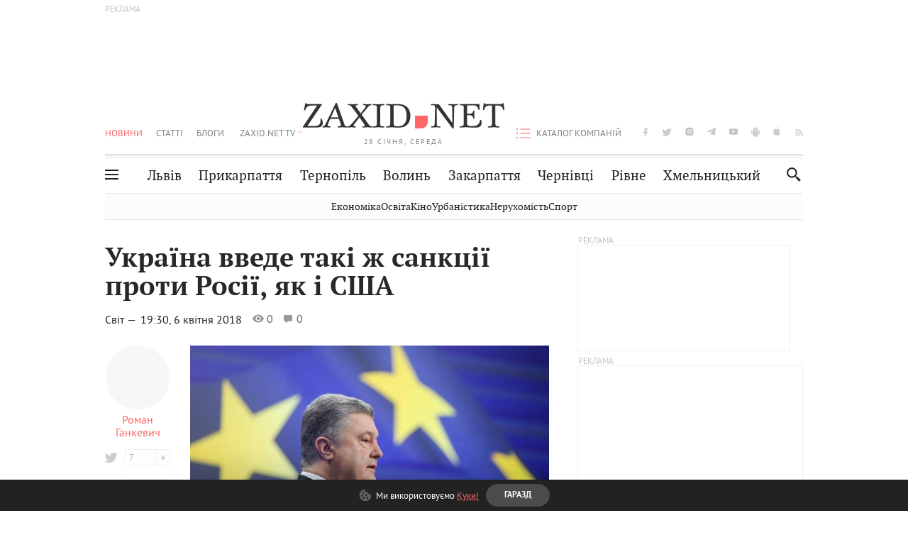

--- FILE ---
content_type: text/html;charset=UTF-8
request_url: https://zaxid.net/ukrayina_vvede_taki_zh_sanktsiyi_proti_rosiyi_yak_i_ssha_n1453567
body_size: 25961
content:
<!DOCTYPE html>
<html xmlns="http://www.w3.org/1999/html" lang="uk">
<head>



<meta charset="utf-8" />
<meta http-equiv="X-UA-Compatible" content="IE=edge,chrome=1" />
<meta name="viewport" content="width=device-width, initial-scale=1, maximum-scale=3" />
<meta name="language" content="uk" />
<meta name="application-name" content="Zaxid.net" />
<meta name="application-url" content="https://zaxid.net" />
<meta property="fb:pages" content="166815976673310" />
<meta name="author" content="Zaxid.net">
<meta name="apple-itunes-app" content="app-id=1016376905" />

    <meta name="robots" content="index, follow, max-image-preview:large, max-snippet:-1, max-video-preview:-1">
    <script data-cfasync="false">
        var dfpTargeting = [
        ['tags', [52527,50953,52459,45921,50962,46935]], 
        
        
        ];
        let newsTargetingTagIds = new Map();
    </script>
	<base href="https://zaxid.net/" />

<title>Україна введе такі ж санкції проти Росії, як і США - ZAXID.NET</title>
<meta name="description" content="Україна планує синхронізувати санкції проти Російської Федерації із США. Про це йдеться у повідомленні президента Петра Порошенка на його сторінці у Facebook. «Очікую від Ради наці..." />
<link rel="canonical" href="https://zaxid.net/ukrayina_vvede_taki_zh_sanktsiyi_proti_rosiyi_yak_i_ssha_n1453567" />

<meta property="og:title" content="Україна введе такі ж санкції проти Росії, як і США"/>
<meta property="og:description" content="Україна планує синхронізувати санкції проти Російської Федерації із США. Про це йдеться у повідомленні президента Петра Порошенка на його сторінці у Facebook. «Очікую від Ради наці..." />
<meta property="og:type" content="website" />
<meta property="og:site_name" content="ZAXID.NET"/>
<meta property="og:url" content="https://zaxid.net/ukrayina_vvede_taki_zh_sanktsiyi_proti_rosiyi_yak_i_ssha_n1453567"/>
<meta property="og:image" content="https://zaxid.net/resources/photos/news/600x315_DIR/201804/1453567.jpg" />

<meta property="fb:app_id" content="112242478865407"/>
<meta property="fb:admins" content="100002197865474"/>
        <link rel="amphtml" href="https://zaxid.net/ukrayina_vvede_taki_zh_sanktsiyi_proti_rosiyi_yak_i_ssha_n1453567/amp">



    <link rel="icon" type="image/png" sizes="32x32" href="https://zaxid.net/favicon-32x32.png">
    <link rel="icon" type="image/png" sizes="16x16" href="https://zaxid.net/favicon-16x16.png">
    <link rel="shortcut icon" href="https://zaxid.net/favicon.ico" />

    <link rel="apple-touch-icon" href="https://zaxid.net/resources/custom/logo/icon.png"/>
    <link rel="apple-touch-icon" sizes="72x72" href="https://zaxid.net/resources/custom/logo/icon-72.png"/>
    <link rel="apple-touch-icon" sizes="114x114" href="https://zaxid.net/resources/custom/logo/icon@2x.png"/>
    <link rel="apple-touch-icon" sizes="144x144" href="https://zaxid.net/resources/custom/logo/icon-72@2x.png"/>

    <link rel="preload" href="https://zaxid.net/assets/fonts/pt_serif/bold/pt_serif-web-bold-webfont.woff2" as="font" crossorigin>
        <link rel="preload" href="https://zaxid.net/assets/fonts/pt_sans/regular/pt_sans-web-regular-webfont.woff2" as="font" crossorigin>
        <link rel="preload" href="https://zaxid.net/assets/fonts/pt_sans/bold/pt_sans-web-bold-webfont.woff2" as="font" crossorigin>
        <link rel="preload" href="https://zaxid.net/assets/fonts/pt_serif/regular/pt_serif-web-regular-webfont.woff2" as="font" crossorigin>
        <link rel="preload" href="https://zaxid.net/assets/fonts/pt_serif/italic/pt_serif-web-italic-webfont.woff2" as="font" crossorigin>


    <script type="cc1c0e241f50213bbdccecdb-text/javascript"> var isMobileDevice = /Android|webOS|iPhone|iPad|iPod|BlackBerry|IEMobile|Opera Mini/i.test(navigator.userAgent);</script>

<script type="cc1c0e241f50213bbdccecdb-text/javascript">
    var ontheioParams = {};
</script>

<script async src="https://cdn.onthe.io/io.js/fAlBsBTbbN7w" type="cc1c0e241f50213bbdccecdb-text/javascript"></script>
<script type="cc1c0e241f50213bbdccecdb-text/javascript">
    window._io_config = window._io_config || {};
    window._io_config["0.2.0"] = window._io_config["0.2.0"] || [];
</script>


    <link rel="stylesheet" href="https://zaxid.net/stylesheets/styles.min.css?v=26411"/>
        <link rel="stylesheet" href="https://zaxid.net/stylesheets/news.css?v=26411">

    <script data-cfasync="false" src="https://zaxid.net/assets/lib/advUtils.js?v=26411"></script>

    <script data-cfasync="false" src="https://zaxid.net/assets/lib/jquery-3.5.1.min.js?v=26411" ></script>
    <script data-cfasync="false" src="https://zaxid.net/assets/lib/app.js?v=26411"></script>




    <script type="cc1c0e241f50213bbdccecdb-text/javascript">var N = 3; var ar_duo1 = Math.floor(Math.random() * N + 1);</script>
    <script type="cc1c0e241f50213bbdccecdb-text/javascript">
        if((navigator.userAgent.match(/iPhone|iPod|iPad/i)) && navigator.userAgent.match(/OS [3,4,5]/i)) {
            document.addEventListener('DOMContentLoaded', function(){
                jQuery("#preloader").remove();
            })
        }
    </script>
<!-- Google Tag Manager -->
<script data-cfasync="false">(function(w,d,s,l,i){w[l]=w[l]||[];w[l].push({'gtm.start':
        new Date().getTime(),event:'gtm.js'});var f=d.getElementsByTagName(s)[0],
        j=d.createElement(s),dl=l!='dataLayer'?'&l='+l:'';j.async=true;j.src=
        'https://www.googletagmanager.com/gtm.js?id='+i+dl;f.parentNode.insertBefore(j,f);
})(window,document,'script','dataLayer','GTM-TTW3N3P');</script>
<!-- End Google Tag Manager --><!--GA4-->
<!-- Google tag (gtag.js) -->
<script async src="https://www.googletagmanager.com/gtag/js" type="cc1c0e241f50213bbdccecdb-text/javascript"></script>
<script type="cc1c0e241f50213bbdccecdb-text/javascript">
    window.dataLayer = window.dataLayer || [];
    function gtag(){dataLayer.push(arguments);}
    gtag('js', new Date());

    trackGAPageView('G-2CYR1W8PXV');

    // gtag('config', 'G-2CYR1W8PXV', { 'send_page_view': true });

/*    function trackEventGA4(eventName = '', parameterName = '', parameterValue = '') {
        if (typeof window !== 'undefined' && window.gtag) {
            window.gtag('event', eventName, {
                [parameterName]: parameterValue
            });
        }
    }

    function trackPageView(ga4MeasurementId) {
        if (typeof window !== 'undefined' && window.gtag) {
            window.gtag('event', 'page_view', {
                send_to: ga4MeasurementId
            });
        }
    }*/


    function trackGAPageView(ga4MeasurementId) {
        if (typeof window === 'undefined' || !window.gtag) {
            console.warn('GA4 not initialized or gtag not found.');
            return;
        }

        const MAIN_SITE_ID = 'G-2CYR1W8PXV';
        // Current page info
        const currentUrl = window.location.href;
        const currentPath = window.location.pathname;
        const currentTitle = document.title;


        // Prevent duplicate tracking for the same site
        if (ga4MeasurementId && ga4MeasurementId !== MAIN_SITE_ID) {
            console.log("GA track - ga4MeasurementId ", ga4MeasurementId);
            // Track for a specific site
            window.gtag('config', ga4MeasurementId, {'send_page_view': false});
            window.gtag('event', 'page_view', {
                send_to: ga4MeasurementId,
                page_path: currentPath,
                page_location: currentUrl,
                page_title: currentTitle
            });
        }

        // Delayed tracking for the main site to avoid merging
        setTimeout(() => {
            // Track for the main site
            console.log("GA track - MAIN_SITE_ID ", MAIN_SITE_ID);
            window.gtag('config', MAIN_SITE_ID, {'send_page_view': false});
            window.gtag('event', 'page_view', {
                send_to: MAIN_SITE_ID,
                page_path: currentPath,
                page_location: currentUrl,
                page_title: currentTitle
            });
        }, 200);
    }
</script>
<!-- End GA4 Code --><script type="cc1c0e241f50213bbdccecdb-text/javascript">
    // When you call the event tracking, the analytics will connect automatically
    // since the main script is already integrated with the main analytics.
    </script>
    <script type="application/ld+json">
        {"@context":"http://schema.org","@type":"BreadcrumbList","itemListElement":[{"@type":"ListItem","position":1,"name":"Zaxid.net","item":{"@type":"Thing","@id":"https://zaxid.net/"}},{"@type":"ListItem","position":2,"name":"Світ","item":{"@type":"Thing","@id":"https://zaxid.net/novini_lvova_tag50956/"}},{"@type":"ListItem","position":3,"name":"Україна введе такі ж санкції проти Росії, як і США"}]}
    </script>
    <script type="application/ld+json">
          [{"@context":"https://schema.org","@type":"NewsArticle","headline":"Україна введе такі ж санкції проти Росії, як і США","mainEntityOfPage":{"@type":"WebPage","@id":"https://zaxid.net/ukrayina_vvede_taki_zh_sanktsiyi_proti_rosiyi_yak_i_ssha_n1453567"},"image":["https://zaxid.net/resources/photos/news/201804/1453567.jpg?202210190353&fit=cover&w=755&h=425&q=65"],"datePublished":"2018-04-06T19:30:39+03:00","dateModified":"2022-10-19T03:53:03+03:00","author":{"@type":"Person","name":"Роман Ганкевич"},"publisher":{"@type":"NewsMediaOrganization","logo":{"@type":"ImageObject","url":"https://zaxid.net/images/logo-2x.png"},"name":"Zaxid.net"}},{"@context":"https://schema.org","@type":"WebPage","url":"https://zaxid.net/ukrayina_vvede_taki_zh_sanktsiyi_proti_rosiyi_yak_i_ssha_n1453567","name":"Україна введе такі ж санкції проти Росії, як і США","publisher":{"@type":"NewsMediaOrganization","logo":{"@type":"ImageObject","url":"https://zaxid.net/images/logo-2x.png"},"name":"Zaxid.net"},"mainEntityOfPage":"https://zaxid.net/ukrayina_vvede_taki_zh_sanktsiyi_proti_rosiyi_yak_i_ssha_n1453567"}]
    </script>

<link rel="preconnect" href="https://membrana-cdn.media/" crossorigin>
<link rel="dns-prefetch" href="https://membrana-cdn.media/">

<script type="cc1c0e241f50213bbdccecdb-text/javascript">
    (function () {

        var ljs = function(url) {
            var script = document.createElement('script');
            document.head.appendChild(script);
            script.async = true;
            script.src = url;
        };

        var el = function () {
            document.removeEventListener('scroll', el, true);

            ljs('https://cdn.membrana.media/zxd/ym.js');

            window.notsyCmd = window.notsyCmd || [];
            window.notsyCmd.push(function () {
                window.notsyInit({
                    'pageVersionAutodetect': true,
                    'videoParams': {
                        'isStickyModeDisabled': window.innerWidth < 640}
                });
            });

        }
        if(window.innerWidth > 640){
            el();
        } else {
            document.addEventListener('scroll', el, true);
        }

    })();

    if(window.innerWidth < 640){
        window.notsyAdVideo = window.notsyAdVideo || {q:[]};
        window.notsyAdVideo.q.push(function() {
            window.notsyAdVideo.setStickyModeEnabled('ZXD_VIDEO', false);
        });
    }
</script>    <style>
        .nts-ad {display: flex; flex-direction: column; align-items: center; justify-content: center}
        .nts-ad-h90 {min-height: 90px}
        .nts-ad-h150 {min-height: 150px}
        .nts-ad-h280 {min-height: 280px}
        .nts-ad-h600 {min-height: 600px}
    </style>

    <link rel="manifest" href="https://zaxid.net/manifest.json">
    <script async src="//get.optad360.io/sf/60b5d778-956a-4a25-aaf1-d4e905ebb93e/plugin.min.js" type="cc1c0e241f50213bbdccecdb-text/javascript"></script>

</head>
<body class=" branding">
<script type="cc1c0e241f50213bbdccecdb-text/javascript">
    if(window.innerWidth < 640){
        let gptScriptInited = false;
        window.addEventListener('scroll', function () {
            if (gptScriptInited || window.scrollY < 15) return false;
            gptScriptInited = true;
            initGptScript();
        });
    } else {
        initGptScript();
    }


    function initGptScript() {
        window.googletag = window.googletag || {};
        window.googletag.cmd = window.googletag.cmd || [];
        (function() {
            let gads = document.createElement('script');
            gads.async = true;
            gads.type = 'text/javascript';
            gads.src = 'https://securepubads.g.doubleclick.net/tag/js/gpt.js';
            let node = document.getElementsByTagName('script')[0];
            node.parentNode.insertBefore(gads, node);
        })();
    }

</script>
<!-- Google Tag Manager (noscript) -->
<noscript><iframe src="https://www.googletagmanager.com/ns.html?id=GTM-TTW3N3P"
                  height="0" width="0" style="display:none;visibility:hidden"></iframe></noscript>
<!-- End Google Tag Manager (noscript) -->


<script type="cc1c0e241f50213bbdccecdb-text/javascript">
    if((navigator.userAgent.match(/iPhone|iPod|iPad/i)) && navigator.userAgent.match(/OS [3,4,5]/i)) {
           document.write("<div id='preloader'>&nbsp;</div>");
    }

</script>

<div class="outer-wrap">
    <div class="inner-wrap">
    	
<nav id="mobileNavContainer" class="mobile_nav">
    <script data-cfasync="false">
        if(window.innerWidth >= 990){
            document.getElementById('mobileNavContainer').remove();
        }
    </script>
		<ul class="cities-list">
					<li>
						<a href="https://zaxid.net/novini_lvova_tag50956/">Львів</a>
					</li>
					<li>
						<a href="https://zaxid.net/publikatsiyi_tag52457/">Публікації</a>
					</li>
					<li>
						<a href="https://slovko.zaxid.net/">Словко</a>
					</li>
					<li>
						<a href="https://zaxid.net/kultura_tag51419/">Культура</a>
					</li>
					<li>
						<a href="https://zaxid.net/ekonomika_tag50809/">Економіка</a>
					</li>
					<li>
						<a href="https://zaxid.net/retsepti_retsept_tag55691/">Рецепти</a>
					</li>
					<li>
						<a href="https://zaxid.net/zdorovya_tag54651/">Здоров'я</a>
					</li>
					<li>
						<a href="https://zaxid.net/kino_tag44329/">Кіно</a>
					</li>
					<li>
						<a href="https://zaxid.net/dim_tag53473/">Дім</a>
					</li>
					<li>
						<a href="https://zaxid.net/sport_tag50812/">Спорт</a>
					</li>
					<li>
						<a href="https://zaxid.net/krayeznavstvo_tag59676/">Краєзнавство</a>
					</li>
					<li>
						<a href="https://zaxid.net/osvita_tag50832/">Освіта</a>
					</li>
					<li>
						<a href="https://zaxid.net/neruhomist_tag52919/">Нерухомість</a>
					</li>
		</ul>

    <ul class="list" id="mobile-menu-list">


            		
            		
            		
            		
					<li>
						<a href="https://zaxid.net/news/">Новини</a>
					</li>
            		
            		
            		
            		
					<li>
						<a href="https://zaxid.net/statti_tag50974/">Статті</a>
					</li>
            		
            		
            		
            		
					<li>
						<a href="https://zaxid.net/blogi_tag50977/">Блоги</a>
					</li>
            		
            		
            		
            		
					<li>
						<a href="https://zaxid.net/anonsi_tag50821/">Анонси</a>
					</li>
            		
            		
            		
            		
					<li>
						<a href="https://zaxid.net/video/">ZAXID.NET TV</a>
					</li>

        <li>
            <a href="https://zaxid.net/catalog/">Каталог компаній</a>
        </li>

            		
            		
            		
            		
					<li>
						<a href="https://zaxid.net/novini_lvova_tag50956/">Львів</a>
					</li>
            		
            		
            		
            		
					<li>
						<a href="https://zaxid.net/novini_ivanofrankivska_tag51205/">Прикарпаття</a>
					</li>
            		
            		
            		
            		
					<li>
						<a href="https://zaxid.net/novini_ternopolya_ternopil_tag51474/">Тернопіль</a>
					</li>
            		
            		
            		
            		
					<li>
						<a href="https://zaxid.net/novini_volini_tag51198/">Волинь</a>
					</li>
            		
            		
            		
            		
					<li>
						<a href="https://zaxid.net/novini_zakarpattya_tag51212/">Закарпаття</a>
					</li>
            		
            		
            		
            		
					<li>
						<a href="https://zaxid.net/novini_chernivtsiv_tag51400/">Чернівці</a>
					</li>
            		
            		
            		
            		
					<li>
						<a href="https://zaxid.net/novini_rivnogo_tag51450/">Рівне</a>
					</li>
            		
            		
            		
            		
					<li>
						<a href="https://zaxid.net/novini_khmelnytskoho_tag53143/">Хмельницький</a>
					</li>
    </ul>
</nav>


<header>
    <div class="container">
            <style>
                @media screen and (min-width: 1024px) {
                    #header_advt-wrapper{
                        height: 120px;
                    }
                }
            </style>
            <div class="row" id='header_advt-wrapper'>
                <div class="col-12">
                <span class="top_banner">
	                <span id="header_advt">
<div class="nts-ad nts-ad-h90 adv-before-label">
    <div class="ZXD_ATC_970" id="ZXD_ATC_970"></div>
</div>

<script type="cc1c0e241f50213bbdccecdb-text/javascript">
if (advUtils.advCore.core.isLargerThan(1023)) {
    advUtils.advDelayLoad(function () {
        advUtils.advCore.core.defineDfpSlot({
            "name": "/56301415/ZXD_ATC_970",
            "sizes": [[728, 90], [970, 90]],
            "id": "ZXD_ATC_970",
            "targeting": dfpTargeting,
            "callback": function (e) {

            }
        });

        googletag.cmd.push(function () {
            googletag.display("ZXD_ATC_970");
        });
    });
}

</script>	                </span>
                </span>
                </div>
            </div>
        <div class="row">
            <div class="col-12">
                <div id="hide_show_menu_container" class="hide_show_menu">
                    <script data-cfasync="false">
                        if(window.innerWidth >= 990){
                            document.getElementById('hide_show_menu_container').remove();
                        }
                    </script>
                    <div class="hide_show_menu_icon"></div>
                    <div class="ring"></div>
                </div>
                <div class="logo">
                    <a href="https://zaxid.net" class="main_logo">ZAXID NET</a>
                    <span class="date">28 СІЧНЯ, СЕРЕДА</span>
                </div>
                <nav id="navCategoryContainer" class="category">
                    <script data-cfasync="false">
                        if(window.innerWidth < 990){
                            document.getElementById('navCategoryContainer').remove();
                        }
                    </script>
                    <ul class="list">



                                    <li class="active ">
                                        <a href="https://zaxid.net/news/">Новини                                        </a>
                                    </li>



                                    <li class=" ">
                                        <a href="https://zaxid.net/statti_tag50974/">Статті                                        </a>
                                    </li>



                                    <li class=" ">
                                        <a href="https://zaxid.net/blogi_tag50977/">Блоги                                        </a>
                                    </li>



                                    <li class=" ">
                                        <a href="https://zaxid.net/anonsi_tag50821/">Анонси                                        </a>
                                    </li>



                                    <li class=" has_child">
                                        <a href="https://zaxid.net/video/">ZAXID.NET TV                                        </a>
                                            <ul class="list">
                                                        <li>
                                                            <a href="https://zaxid.net/chorne_i_bile_tag53300/">«Чорне і біле»</a>
                                                        </li>
                                                        <li>
                                                            <a href="https://zaxid.net/zaxidnet_live_tag53085/">ZAXID.NET LIVE</a>
                                                        </li>
                                                        <li>
                                                            <a href="https://zaxid.net/ragulive_tag53088/">РАГУlive</a>
                                                        </li>
                                                        <li>
                                                            <a href="https://zaxid.net/reportazhi_tag52462/">Репортажі</a>
                                                        </li>
                                                        <li>
                                                            <a href="https://zaxid.net/stinka_na_stinku_tag53301/">Стінка на стінку</a>
                                                        </li>
                                                        <li>
                                                            <a href="https://zaxid.net/shho_ne_tak_tag53171/">Що не так?</a>
                                                        </li>
                                                        <li>
                                                            <a href="https://zaxid.net/tilki_u_lvovi_tag53209/">Тільки у Львові</a>
                                                        </li>
                                                        <li>
                                                            <a href="https://zaxid.net/mandrivki_lvivshhinoyu_tag53089/">Мандрівки Львівщиною</a>
                                                        </li>
                                                        <li>
                                                            <a href="https://zaxid.net/adrenalin_tag53151/">Адреналін</a>
                                                        </li>
                                                        <li>
                                                            <a href="https://zaxid.net/zaxidnet_novini_tag59748/">ZAXID.NET Новини</a>
                                                        </li>
                                                        <li>
                                                            <a href="https://zaxid.net/zaxidfezt_tag42833/">Zaxidfest</a>
                                                        </li>
                                                        <li>
                                                            <a href="https://zaxid.net/zaxidnet_tag50948/">ZAXID.NET</a>
                                                        </li>
                                            </ul>
                                    </li>
                    </ul>
                </nav>
                <ul id="soc_list_container" class="list soc_list">
                    <script data-cfasync="false">
                        if(window.innerWidth < 990){
                            document.getElementById('soc_list_container').remove();
                        }
                    </script>
                    <li class="facebook">
                        <a href="https://www.facebook.com/ZaxidNet" target="_blank">facebook</a>
                    </li>
                    <li class="twitter">
                        <a href="https://twitter.com/ZaxidNet" target="_blank">twitter</a>
                    </li>
                    <li class="instagram">
                        <a href="https://instagram.com/zaxid_net?igshid=1bx9w45yhwvue" target="_blank">instagram</a>
                    </li>
                    <li class="telegram">
                        <a href="https://t.me/zaxidnet" target="_blank">telegram</a>
                    </li>
                    <li class="youtube">
                        <a href="https://www.youtube.com/@lviv24" target="_blank">youtube</a>
                    </li>
                    <li class="android">
                        <a href="https://play.google.com/store/apps/details?id=ua.com.tv24.zaxidnet" target="_blank">android</a>
                    </li>
                    <li class="ios">
                        <a href="https://itunes.apple.com/us/app/zaxid.net/id1016376905?l=uk&ls=1&mt=8" target="_blank">ios</a>
                    </li>
                    <li class="rss">
                        <a href="https://zaxid.net/home/showRss.do" target="_blank">rss</a>
                    </li>
                </ul>

                <nav id="company-catalog-header" class="category company-catalog">
                    <script data-cfasync="false">
                        if(window.innerWidth < 990){
                            document.getElementById('company-catalog-header').remove();
                        }
                    </script>
                    <ul class="list">
                        <li class="">
                            <a href="https://zaxid.net/catalog/">Каталог компаній</a>
                        </li>
                    </ul>
                </nav>

            </div>
        </div>
        <div class="row ">
            <div class="col-12 bottom-menu">

                <div class="hide_show_menu">
                    <div class="hide_show_menu_icon"></div>
                    <div class="ring"></div>
                </div>


                <nav id="main-nav-container" class="main-nav">
                    <script data-cfasync="false">
                        if(window.innerWidth < 990){
                            document.getElementById('main-nav-container').remove();
                        }
                    </script>
                        <ul class="list">
                                    <li class=" l2menu-16">
                                        <a href="https://zaxid.net/novini_lvova_tag50956/">Львів</a>
                                    </li>
                                    <li class=" l2menu-59">
                                        <a href="https://zaxid.net/novini_ivanofrankivska_tag51205/">Прикарпаття</a>
                                    </li>
                                    <li class=" l2menu-60">
                                        <a href="https://zaxid.net/novini_ternopolya_ternopil_tag51474/">Тернопіль</a>
                                    </li>
                                    <li class=" l2menu-61">
                                        <a href="https://zaxid.net/novini_volini_tag51198/">Волинь</a>
                                    </li>
                                    <li class=" l2menu-62">
                                        <a href="https://zaxid.net/novini_zakarpattya_tag51212/">Закарпаття</a>
                                    </li>
                                    <li class=" l2menu-63">
                                        <a href="https://zaxid.net/novini_chernivtsiv_tag51400/">Чернівці</a>
                                    </li>
                                    <li class=" l2menu-65">
                                        <a href="https://zaxid.net/novini_rivnogo_tag51450/">Рівне</a>
                                    </li>
                                    <li class=" l2menu-68">
                                        <a href="https://zaxid.net/novini_khmelnytskoho_tag53143/">Хмельницький</a>
                                    </li>
                        </ul>
                </nav>


                <div class="b_search" id="search">
                    <form action="search/search.do" method="get" role="search" id="searchform">
                        <div class="hd-search-box">
                            <input type="text" onfocus="if (!window.__cfRLUnblockHandlers) return false; if(this.value=='пошук')this.value=''" onblur="if (!window.__cfRLUnblockHandlers) return false; if(this.value=='')this.value='пошук'" value="пошук" name="searchValue" class="hd-search-input" autocomplete="off" autofocus placeholder="Пошук" id="esearch" onkeyup="if (!window.__cfRLUnblockHandlers) return false; javascript: siteSearch_keyup(this.value);" data-cf-modified-cc1c0e241f50213bbdccecdb-="" />
                        </div>
                        <span class="icon-cancel"></span>
                        <input type="submit" value="search" class="hd-search-submit">
                    </form>
                    <button title="Пошук" class="search_icon">
                        <img class="icon" src="https://zaxid.net/images/icons/search.svg" alt="">
                    </button>
<div style="display:inline;" id="aazone.siteSearch_tagsZone"><!-- @end of zone [siteSearch_tagsZone]@ --></div>                </div>

                <nav class="toggled">
                    <ul class="cities-list">
                            <li>
                                <a href="https://zaxid.net/novini_ivanofrankivska_tag51205/">Івано-Франківськ</a>
                            </li>
                            <li>
                                <a href="https://zaxid.net/novini_ternopolya_ternopil_tag51474/">Тернопіль</a>
                            </li>
                            <li>
                                <a href="https://zaxid.net/novini_volini_tag51198/">Волинь</a>
                            </li>
                            <li>
                                <a href="https://zaxid.net/novini_zakarpattya_tag51212/">Закарпаття</a>
                            </li>
                            <li>
                                <a href="https://zaxid.net/novini_rivnogo_tag51450/">Рівне</a>
                            </li>
                            <li>
                                <a href="https://zaxid.net/novini_lvova_tag50956/">Львів</a>
                            </li>
                            <li>
                                <a href="https://zaxid.net/novini_chernivtsiv_tag51400/">Чернівці</a>
                            </li>
                            <li>
                                <a href="https://zaxid.net/sheptitskiy__chervonograd_tag48789/">Шептицький</a>
                            </li>
                            <li>
                                <a href="https://zaxid.net/striy_tag45897/">Стрий</a>
                            </li>
                            <li>
                                <a href="https://zaxid.net/drogobich_tag44105/">Дрогобич</a>
                            </li>
                            <li>
                                <a href="https://zaxid.net/novini_khmelnytskoho_tag53143/">Хмельницький</a>
                            </li>
                            <li>
                                <a href="https://zaxid.net/vinnitsya_tag52640/">Вінниця</a>
                            </li>
                    </ul>

                    <ul class="category-list">
                            <li>
                                <a href="https://zaxid.net/publikatsiyi_tag52457/">Публікації</a>
                            </li>
                            <li>
                                <a href="https://zaxid.net/avto_tag54882/">Авто</a>
                            </li>
                            <li>
                                <a href="https://slovko.zaxid.net/">Словко</a>
                            </li>
                            <li>
                                <a href="https://zaxid.net/kultura_tag51419/">Культура</a>
                            </li>
                            <li>
                                <a href="https://zaxid.net/svit_tag50962/">Світ</a>
                            </li>
                            <li>
                                <a href="https://zaxid.net/ekonomika_tag50809/">Економіка</a>
                            </li>
                            <li>
                                <a href="https://zaxid.net/retsepti_retsept_tag55691/">Рецепти</a>
                            </li>
                            <li>
                                <a href="https://zaxid.net/zdorovya_tag54651/">Здоров'я</a>
                            </li>
                            <li>
                                <a href="https://zaxid.net/kino_tag44329/">Кіно</a>
                            </li>
                            <li>
                                <a href="https://zaxid.net/dim_tag53473/">Дім</a>
                            </li>
                            <li>
                                <a href="https://zaxid.net/sport_tag50812/">Спорт</a>
                            </li>
                            <li>
                                <a href="https://zaxid.net/krayeznavstvo_tag59676/">Краєзнавство</a>
                            </li>
                            <li>
                                <a href="https://zaxid.net/foto_tag51718/">Фото</a>
                            </li>
                            <li>
                                <a href="https://zaxid.net/osvita_tag50832/">Освіта</a>
                            </li>
                            <li>
                                <a href="https://zaxid.net/neruhomist_tag52919/">Нерухомість</a>
                            </li>
                            <li>
                                <a href="https://zaxid.net/domashni_tvarini_domashni_ulyublentsi_petz_tag56377/">Домашні тварини</a>
                            </li>
                    </ul>
                </nav>

            </div>
        </div>
            <div class="tags-list-wrapper desktop" id="level5-menu-wrapper">
                <div class="tags-list">
                            <a href="https://zaxid.net/ekonomika_tag50809/">Економіка</a>
                            <a href="https://zaxid.net/osvita_tag50832/">Освіта</a>
                            <a href="https://zaxid.net/kino_tag44329/">Кіно</a>
                            <a href="https://zaxid.net/urbanistika_tag52880/">Урбаністика</a>
                            <a href="https://zaxid.net/neruhomist_tag52919/">Нерухомість</a>
                            <a href="https://zaxid.net/sport_tag50812/">Спорт</a>
                </div>
            </div>
    </div>
</header>
    <div class="tags-list-wrapper mobile" id="level5-menu-wrapper">
        <div class="tags-list">
                    <a href="https://zaxid.net/ekonomika_tag50809/">Економіка</a>
                    <a href="https://zaxid.net/osvita_tag50832/">Освіта</a>
                    <a href="https://zaxid.net/kino_tag44329/">Кіно</a>
                    <a href="https://zaxid.net/urbanistika_tag52880/">Урбаністика</a>
                    <a href="https://zaxid.net/neruhomist_tag52919/">Нерухомість</a>
                    <a href="https://zaxid.net/sport_tag50812/">Спорт</a>
        </div>
    </div>



    <div id="mobile-branding" class="adv-before-label" style="display: none">
        <div id="div-gpt-ad-1479133527799-0" style="width:1px; height:1px; position: absolute;"></div>
    </div>

		<div class="breadcrumbs-hide" style="display: none">
    <ol itemscope itemtype="http://schema.org/BreadcrumbList">
        <li itemprop="itemListElement" itemscope
            itemtype="http://schema.org/ListItem">
            <a itemprop="item" href="https://zaxid.net">
                <span itemprop="name">ZAXID.NET</span></a>
            <meta itemprop="position" content="1"/>
        </li>
            <li itemprop="itemListElement" itemscope
                itemtype="http://schema.org/ListItem">
                <a itemprop="item"
                   href="https://zaxid.net/news/">
                    <span itemprop="name">Новини</span></a>
                <meta itemprop="position" content="2"/>
            </li>
            <li itemprop="itemListElement" itemscope
                itemtype="http://schema.org/ListItem">
                <a itemprop="item"
                   href="https://zaxid.net/svit_tag50962/">
                    <span itemprop="name">Світ</span></a>
                <meta itemprop="position" content="3"/>
            </li>
    </ol>
</div><!-- template defaultNews -->
<section class="no_mobile_right_col">
    <div class="container">
        <div class="row">
            <div class="col-9 w50 next-article-place">
                <div class="article_news next-article">
                    <article  id="ontheioViewTacking" class="ontheioViewTacking"  >
<div class="article_wrap no_m_right">
	<h1 class="title" id="newsName">Україна введе такі ж санкції проти Росії, як і США</h1>
	<h2 class="desc" id="newsShortName"></h2>
	<div class="info_wrap">
                    <div class="news_author">
                        <a href="https://zaxid.net/blogger/roman_gankevich_u26499/"
                           style="background: url('https://zaxid.net/');" class="photo_link big_avtor">
                            <img src="https://zaxid.net/images/round_blog_big.png" alt="Роман Ганкевич фото" class="photo">
                        </a>
                    </div>
                    <div class="news_author_info">
                        <a class="author_name" href="https://zaxid.net/blogger/roman_gankevich_u26499/">Роман Ганкевич</a>
                                <div class="tag_n_time">
                <a href="https://zaxid.net/svit_tag50962/" class="category">Світ — </a>


            <time datetime="2018-04-06T19:30:39+03:00" class="date">    19:30,
    6 квітня
    2018
</time>
        </div>


        <span id="views-counter-1453567" class="views_count">0</span>
        <span id="comments_count-1453567" class="comments_count">0</span>

        <div class="news_mobile_counters_container">
            <span id="views-counter-mobile-1453567" class="views_count">0</span>
            <span id="comments_count_mobile-1453567" class="comments_count">0</span>
        </div>

                    </div>


	</div>

</div>
<script type="cc1c0e241f50213bbdccecdb-text/javascript">
	document.addEventListener("DOMContentLoaded", function () {
		function commentCountChecker() {
			$.getJSON("https://smap.luxnet.ua/api/getCommentCount?site=zaxidnet&url=https://zaxid.net/ukrayina_vvede_taki_zh_sanktsiyi_proti_rosiyi_yak_i_ssha_n1453567", function (data) {
					document.getElementById('comments_count-1453567').innerText = data['comment_count'];
					if ((data['comment_count'] - 0) > 1) {
						$.getJSON('news/updateFBData.ajx?newsId=1453567', function () {
						});
					}
			});
			window.removeEventListener("scroll", commentCountChecker);
		}

		window.addEventListener("scroll", commentCountChecker);
	});
</script>                        <div class="article_wrap sticky_wrap news_content">
                            <div class="sticky_left">
                    <div class="news_author">
                        <a href="https://zaxid.net/blogger/roman_gankevich_u26499/"
                           style="background: url('https://zaxid.net/');" class="photo_link big_avtor">
                            <img src="https://zaxid.net/images/round_blog_big.png" alt="Роман Ганкевич фото" class="photo">
                        </a>
                    </div>
                    <div class="news_author_info">
                        <a class="author_name" href="https://zaxid.net/blogger/roman_gankevich_u26499/">Роман Ганкевич</a>
                                <div class="tag_n_time">
                <a href="https://zaxid.net/svit_tag50962/" class="category">Світ — </a>


            <time datetime="2018-04-06T19:30:39+03:00" class="date">    19:30,
    6 квітня
    2018
</time>
        </div>


        <span id="views-counter-1453567" class="views_count">0</span>
        <span id="comments_count-1453567" class="comments_count">0</span>

        <div class="news_mobile_counters_container">
            <span id="views-counter-mobile-1453567" class="views_count">0</span>
            <span id="comments_count_mobile-1453567" class="comments_count">0</span>
        </div>

                    </div>




<div class="soc_list_for_news desktop_mode">
    <ul class="list">
        <li class="twitter">
            <a onclick="if (!window.__cfRLUnblockHandlers) return false; socialPlugin.socialShareOpenWindow('https://twitter.com/share?text=%D0%A3%D0%BA%D1%80%D0%B0%D1%97%D0%BD%D0%B0%20%D0%B2%D0%B2%D0%B5%D0%B4%D0%B5%20%D1%82%D0%B0%D0%BA%D1%96%20%D0%B6%20%D1%81%D0%B0%D0%BD%D0%BA%D1%86%D1%96%D1%97%20%D0%BF%D1%80%D0%BE%D1%82%D0%B8%20%D0%A0%D0%BE%D1%81%D1%96%D1%97%2C%20%D1%8F%D0%BA%20%D1%96%20%D0%A1%D0%A8%D0%90&url=https%3A%2F%2Fzaxid.net%2Fukrayina_vvede_taki_zh_sanktsiyi_proti_rosiyi_yak_i_ssha_n1453567');" target="blank" id="soc_counter_tw_176962968" class="soc_counter_tw_176962968" data-cf-modified-cc1c0e241f50213bbdccecdb-="">7</a>
        </li>
        <li class="facebook">
            <a onclick="if (!window.__cfRLUnblockHandlers) return false; socialPlugin.socialShareOpenWindow('https://www.facebook.com/sharer/sharer.php?u=https%3A%2F%2Fzaxid.net%2Fukrayina_vvede_taki_zh_sanktsiyi_proti_rosiyi_yak_i_ssha_n1453567');" target="blank" id="soc_counter_fb_176962968" class="soc_counter_fb_176962968" data-cf-modified-cc1c0e241f50213bbdccecdb-="">30</a>
        </li>
        <li class="telegram">
            <a onclick="if (!window.__cfRLUnblockHandlers) return false; socialPlugin.socialShareOpenWindow('https://t.me/share/url?url=https%3A%2F%2Fzaxid.net%2Fukrayina_vvede_taki_zh_sanktsiyi_proti_rosiyi_yak_i_ssha_n1453567&text=%D0%A3%D0%BA%D1%80%D0%B0%D1%97%D0%BD%D0%B0%20%D0%B2%D0%B2%D0%B5%D0%B4%D0%B5%20%D1%82%D0%B0%D0%BA%D1%96%20%D0%B6%20%D1%81%D0%B0%D0%BD%D0%BA%D1%86%D1%96%D1%97%20%D0%BF%D1%80%D0%BE%D1%82%D0%B8%20%D0%A0%D0%BE%D1%81%D1%96%D1%97%2C%20%D1%8F%D0%BA%20%D1%96%20%D0%A1%D0%A8%D0%90');" target="blank" id="soc_counter_tel_176962968" class="soc_counter_tel_176962968" data-cf-modified-cc1c0e241f50213bbdccecdb-="">17</a>
        </li>
    </ul>
</div>

<script type="cc1c0e241f50213bbdccecdb-text/javascript">
        if(window.innerWidth > 768){
            // just fixed error
        }
</script>



<div class="recomendation_list">
    <h4 class="title big">До теми</h4>
    <ul class="list">
                <li>

                            <a target="blank"
                               href="https://zaxid.net/ssha_zaprovadyat_sanktsiyi_proti_rosiyskih_oligarhiv_z_kremlivskogo_spisku__zmi_n1453388"
                               >
                            США запровадять санкції проти російських олігархів з «кремлівського списку», – ЗМІ
                            </a>

                        <span class="date">ZAXID.NET</span>
                </li>
                <li>

                            <a target="blank"
                               href="https://zaxid.net/statki_oligarhiv_iz_kremlivskogo_spisku_ssha_stanovlyat_mayzhe_400_mlrd_n1447847"
                               >
                            Статки олігархів із «кремлівського списку» США становлять майже $400 млрд
                            </a>

                        <span class="date">ZAXID.NET</span>
                </li>
    </ul>
</div>
                            </div>



                            <div class="article_wrap_main_content">
                                    <div class="news_photo_wrap">
                                        <div class="b_photo">
	 
		<span class="lazyload-holder" style="padding-bottom: 56.2914%;">
    <img id="newsMainPhoto-1453567" alt="Україна введе такі ж санкції проти Росії, як і США" title="Україна введе такі ж санкції проти Росії, як і США"
		     src="https://zaxid.net/resources/photos/news/201804/1453567.jpg?20221019035303&fit=cover&w=755&h=425&q=10"
             srcset="https://zaxid.net/resources/photos/news/201804/1453567.jpg?20221019035303&fit=cover&w=1133&h=638&q=65 1921w,
                     https://zaxid.net/resources/photos/news/201804/1453567.jpg?20221019035303&fit=cover&w=755&h=425&q=65 1920w,
                     https://zaxid.net/resources/photos/news/201804/1453567.jpg?20221019035303&fit=cover&w=302&h=170&q=65 340w">
		</span>

                                                <div class="bg"></div>
                                        </div>
<div class="brake-render">
    <script data-cfasync="false">
        var brakeRender = document.getElementsByClassName('brake-render');
        for (var brakeRenderElement of brakeRender) {
            brakeRenderElement.remove();
        }
    </script>
</div>                                            <span class="photo_autor">фото
                                                    <a href="https://zaxid.net">УНІАН</a>
                                            </span>
                                    </div>
                                        <div class="news-page-photo-name">Порошенко чекає пропозицій щодо синхронізації санкційних режимів з США</div>





<div id="newsSummary" class="newsSummary1453567">
    <p>Україна планує синхронізувати санкції проти Російської Федерації із США. Про це йдеться у повідомленні президента Петра Порошенка на його сторінці у <a href="https://www.facebook.com/petroporoshenko/posts/1244883538979369" target="_blank">Facebook</a>.</p>
<style>
    @media (max-width: 640px) {
        #mobileBrandingPlace1453567 {
            min-height: 180px !important;
            z-index: 9;
        }

        .simple_marketplace_news_list #mobileBranding1453567{
            margin: 0!important;
        }

        .mobile-branding-wrapper {
            display: flex;
            align-items: center;
            aspect-ratio: 1/0.93;
        }
    }
</style>
<div class="mobile-branding-wrapper">
 <div class="mobileBrandingPlace" id="mobileBrandingPlace1453567"></div>
 <div class="mobileBrandingMockPlace" id="div-gpt-ad-1667572360363-0-1453567" style="min-width: 300px; min-height: 250px; display: none;"></div>
</div>
<div id="desktopVideoAdvWrapper1453567"></div>
<p>«Очікую від Ради національної безпеки і оборони України вже ближчим часом на комплексні пропозиції щодо синхронізації українського та американського санкційних режимів», – наголосив президент і також зазначив, що сподівається на посилення санкцій проти Росії Європейським союзом.</p>
<p>Раніше стало відомо, що Сполучені Штати ввели санкції проти російських бізнесменів і чиновників з «кремлівського списку». До нього, зокрема, потрапили мільярдер Олег Дерипаска і голова ради директорів групи компаній «Ренова» Віктор Вексельберг, який, за оцінками Forbes, є найбагатшою людиною Росії. Крім того, під санкції потрапили компанії En+, «Ренова», «Русал», «Російські машини», «Рособоронекспорт» і ще вісім російських компаній, а також bfinance, пов'язана з Дерипаскою. Американським компаніям і громадянам заборонено займатися з ними бізнесом.</p>
<p id="desktopadv1453567100" adlcont="false" class="adv-news-within adv-before-label"></p>
<div id="mobileVideoAdvWrapper1453567"></div>
<p>«Російський уряд працює на несумірний прибуток олігархів та урядових еліт», – заявив міністр фінансів США Стівен Мнучин.</p>
<p>Він зазначив, що російський уряд бере участь у різноманітних «злочинних діях у всьому світі, зокрема, продовжує окупацію Криму, провокує насильство на сході України, постачає режиму Асада зброю і проводить шкідливу кіберактивність».</p>
<p>Як відомо, наприкінці січня Міністерство фінансів США опублікувало так звану «кремлівську доповідь», у якій перераховані імена наближених до президента РФ Володимира Путіна російських чиновників і бізнесменів, проти яких можуть бути введені санкції.</p>
<p id="mobileadv1453567100" adlcont="false" class="adv-news-within adv-before-label"></p>
<p>Напередодні ЗМІ <a href="https://zaxid.net/ssha_zaprovadyat_sanktsiyi_proti_rosiyskih_oligarhiv_z_kremlivskogo_spisku__zmi_n1453388" target="_self">повідомляли</a>, що США планують оголосити нові санкції щодо пов’язаних із президентом Росії Володимиром Путіним мільярдерів. Повідомлялося, що ці заходи стосуватимуться щонайменше півтора десятка росіян і будуть вжиті на реалізацію законів США, що передбачають санкції у відповідь на втручання Москви у вибори американського президента в 2016 році.</p>
</div>

<script type="cc1c0e241f50213bbdccecdb-text/javascript">
    window.withoutBranding = false;
</script>

                                <div class="text_error">Якщо Ви виявили помилку на цій сторінці, виділіть її та
                                    натисніть
                                    Ctrl+Enter
                                </div>
<div id="tags_wrapper_1453567" class="tags_wrapper">
    <div class="tags_item_list">
            <ul class="list tags_list adv-destroy">
                        <li>
                            <a href="https://zaxid.net/rosiyskoukrayinska_viyna_rosiyska_agresiya_tag52527/">російсько-українська війна</a>
                        </li>
                        <li>
                            <a href="https://zaxid.net/sanktsiyi_proti_rosiyi_tag52459/">санкції проти Росії</a>
                        </li>
                        <li>
                            <a href="https://zaxid.net/ssha_tag45921/">США</a>
                        </li>
                        <li>
                            <a href="https://zaxid.net/petro_poroshenko_tag46935/">Петро Порошенко</a>
                        </li>
            </ul>

            <p class="show-all">
                показати всі
                <span>приховати</span>
            </p>
    </div>
</div>




    <div class="recomendation_list under_news">
        <h4 class="title big">До теми</h4>
        <div class="wraper_under_news">
                        <div class="col-4" style="min-height: 65px; width: 50%">

                                    <a target="blank" href="https://zaxid.net/ssha_zaprovadyat_sanktsiyi_proti_rosiyskih_oligarhiv_z_kremlivskogo_spisku__zmi_n1453388"  >
                                        США запровадять санкції проти російських олігархів з «кремлівського списку», – ЗМІ
                                    </a>
                                <span class="date">ZAXID.NET</span>
                        </div>
                        <div class="col-4" style="min-height: 65px; width: 50%">

                                    <a target="blank" href="https://zaxid.net/statki_oligarhiv_iz_kremlivskogo_spisku_ssha_stanovlyat_mayzhe_400_mlrd_n1447847"  >
                                        Статки олігархів із «кремлівського списку» США становлять майже $400 млрд
                                    </a>
                                <span class="date">ZAXID.NET</span>
                        </div>
         <div style="clear:both;"></div>
        </div>
        <div style="clear:both;"></div>
    </div>
                            </div>
                            <script type="cc1c0e241f50213bbdccecdb-text/javascript">
                                window.viewCounterObj = window.viewCounterObj || {};
                                viewCounterObj['1453567'] = '1453567';

                                window.newsWithoutAdvObj = window.newsWithoutAdvObj || {};
                                newsWithoutAdvObj['1453567'] = 'false';
                            </script>


        <div class="facebook-comments" style="min-height: 180px">
<style>
    .comments-skeleton {
        padding: 20px;
        background: #f8f9fa;
        border-radius: 8px;
        margin-bottom: 16px;
        animation: skeleton-pulse 1.5s ease-in-out infinite alternate;
    }

    .comments-skeleton .skeleton-item {
        margin-bottom: 24px;
    }

    .comments-skeleton .skeleton-header {
        display: flex;
        align-items: center;
        margin-bottom: 12px;
    }

    .comments-skeleton .skeleton-avatar {
        width: 40px;
        height: 40px;
        border-radius: 50%;
        background: #e9ecef;
        margin-right: 12px;
        flex-shrink: 0;
    }

    .comments-skeleton .skeleton-name {
        height: 16px;
        background: #e9ecef;
        border-radius: 4px;
        width: 120px;
    }

    .comments-skeleton .skeleton-text {
        height: 14px;
        background: #e9ecef;
        border-radius: 4px;
        margin-bottom: 8px;
    }

    .comments-skeleton .skeleton-text:nth-child(1) { width: 100%; }
    .comments-skeleton .skeleton-text:nth-child(2) { width: 85%; }
    .comments-skeleton .skeleton-text:nth-child(3) { width: 60%; }

    .comments-skeleton .skeleton-form {
        margin-bottom: 24px;
        padding-bottom: 20px;
        border-bottom: 1px solid #e9ecef;
    }

    .comments-skeleton .skeleton-textarea {
        height: 100px;
        background: #e9ecef;
        border-radius: 6px;
        margin-bottom: 12px;
        width: 100%;
    }

    .comments-skeleton .skeleton-button {
        height: 36px;
        background: #e9ecef;
        border-radius: 6px;
        width: 100%;
    }

    .comments-skeleton .skeleton-reply {
        margin-left: 52px;
        margin-top: 16px;
        padding-left: 16px;
        border-left: 2px solid #e9ecef;
        display: none;
    }

    .comments-skeleton .skeleton-reply .skeleton-avatar {
        width: 32px;
        height: 32px;
    }

    @keyframes skeleton-pulse {
        0% { opacity: 0.6; }
        100% { opacity: 1; }
    }

    /* Responsive breakpoints based on project memory */
    @media (max-width: 599px) {
        .comments-skeleton {
            padding: 12px;
            margin-bottom: 12px;
        }

        .comments-skeleton .skeleton-item {
            margin-bottom: 16px;
        }

        .comments-skeleton .skeleton-avatar {
            width: 32px;
            height: 32px;
        }

        .comments-skeleton .skeleton-reply {
            display: block;
            margin-left: 44px;
            padding-left: 12px;
        }

        .comments-skeleton .skeleton-reply .skeleton-avatar {
            width: 28px;
            height: 28px;
        }
    }

    @media (min-width: 600px) and (max-width: 1000px) {
        .comments-skeleton {
            padding: 16px;
        }
    }


    .news-comments-wrapper {
        position: relative;
    }

    .news-comments-wrapper .comments-skeleton {
        min-width: 100%;
        /*position: relative;*/
        z-index: 1;
    }

    .news-comments-wrapper .coral-comments {
        position: absolute;
        top: 0;
        right: 0;
        min-width: 100%;
        z-index: 10;
    }

    .news-comments-wrapper.initialized .coral-comments {
        position: static;
    }


    .news-comments-wrapper.initialized .comments-skeleton {
        display: none;
    }
</style>

<div id="comments-widget-1453567" class="fb-comments" data-href="https://zaxid.net/ukrayina_vvede_taki_zh_sanktsiyi_proti_rosiyi_yak_i_ssha_n1453567" data-numposts="1" data-mobile="true" data-width="100%"></div>

<script type="cc1c0e241f50213bbdccecdb-text/javascript">
    advUtils.advDelayLoad(function () {
        if(window.FB){
            window.FB.init({
                appId      : '112242478865407',
                status     : true,
                xfbml      : true,
                version    : 'v8.0'
            })
        } else {
            var scriptTag = document.createElement("script"), firstScriptTag = document.getElementsByTagName("script")[0];
            scriptTag.src = 'https://connect.facebook.net/uk_UA/sdk.js#xfbml=1&version=v8.0&appId=112242478865407&autoLogAppEvents=1';
            firstScriptTag.parentNode.insertBefore(scriptTag, firstScriptTag);
        }
    }, "comments-widget-1453567");

</script>

        </div>



<script type="cc1c0e241f50213bbdccecdb-text/javascript">
    function trackCommentsViewport(newsId) {
        if ('IntersectionObserver' in window) {
            const selector = `#news-comments-wrapper-`+newsId;
            const target = document.querySelector(selector);

            if (!target) return;

            const observer = new IntersectionObserver(
                entries => {
                    if (entries[0].isIntersecting) {
                        news.trackEventByDefaultTemplate(news.AnalyticsEventName.comments,
                            news.AnalyticsEventPart.block,
                            news.AnalyticsAction.view, {
                                news_id: newsId
                            });
                        observer.unobserve(target);
                    }
                },
                {
                    threshold: 0.1
                }
            );

            observer.observe(target);
        }
    }

    function trackCommentsSending(events, newsId) {
        if (events && typeof events.onAny === 'function') {
            events.onAny(function (eventName) {

                if (eventName === 'createComment.success') {
                    news.trackEventByDefaultTemplate(news.AnalyticsEventName.comments,
                        news.AnalyticsEventPart.comment,
                        news.AnalyticsAction.sent,
                        {
                            news_id: newsId
                        });
                }

                if (eventName === 'createCommentReply.success') {
                    news.trackEventByDefaultTemplate(news.AnalyticsEventName.comments,
                        news.AnalyticsEventPart.reply,
                        news.AnalyticsAction.sent,
                        {
                            news_id: newsId
                        });
                }
            });
        }
    }

    function initCommentsTracking(events, newsId) {
        if (typeof events === 'string' && !newsId) {
            newsId = events;
            events = null;
        }

        if (!newsId) return;

        trackCommentsViewport(newsId);
        trackCommentsSending(events, newsId)
    }
</script>                        </div>

                        <div class="mobile-share">



<div class="soc_list_for_news mobile_mode">
    <ul class="list">
        <li class="twitter">
            <a onclick="if (!window.__cfRLUnblockHandlers) return false; socialPlugin.socialShareOpenWindow('https://twitter.com/share?text=%D0%A3%D0%BA%D1%80%D0%B0%D1%97%D0%BD%D0%B0%20%D0%B2%D0%B2%D0%B5%D0%B4%D0%B5%20%D1%82%D0%B0%D0%BA%D1%96%20%D0%B6%20%D1%81%D0%B0%D0%BD%D0%BA%D1%86%D1%96%D1%97%20%D0%BF%D1%80%D0%BE%D1%82%D0%B8%20%D0%A0%D0%BE%D1%81%D1%96%D1%97%2C%20%D1%8F%D0%BA%20%D1%96%20%D0%A1%D0%A8%D0%90&url=https%3A%2F%2Fzaxid.net%2Fukrayina_vvede_taki_zh_sanktsiyi_proti_rosiyi_yak_i_ssha_n1453567');" target="blank" id="soc_counter_tw_176962968" class="soc_counter_tw_176962968" data-cf-modified-cc1c0e241f50213bbdccecdb-="">7</a>
        </li>
        <li class="facebook">
            <a onclick="if (!window.__cfRLUnblockHandlers) return false; socialPlugin.socialShareOpenWindow('https://www.facebook.com/sharer/sharer.php?u=https%3A%2F%2Fzaxid.net%2Fukrayina_vvede_taki_zh_sanktsiyi_proti_rosiyi_yak_i_ssha_n1453567');" target="blank" id="soc_counter_fb_176962968" class="soc_counter_fb_176962968" data-cf-modified-cc1c0e241f50213bbdccecdb-="">30</a>
        </li>
        <li class="telegram">
            <a onclick="if (!window.__cfRLUnblockHandlers) return false; socialPlugin.socialShareOpenWindow('https://t.me/share/url?url=https%3A%2F%2Fzaxid.net%2Fukrayina_vvede_taki_zh_sanktsiyi_proti_rosiyi_yak_i_ssha_n1453567&text=%D0%A3%D0%BA%D1%80%D0%B0%D1%97%D0%BD%D0%B0%20%D0%B2%D0%B2%D0%B5%D0%B4%D0%B5%20%D1%82%D0%B0%D0%BA%D1%96%20%D0%B6%20%D1%81%D0%B0%D0%BD%D0%BA%D1%86%D1%96%D1%97%20%D0%BF%D1%80%D0%BE%D1%82%D0%B8%20%D0%A0%D0%BE%D1%81%D1%96%D1%97%2C%20%D1%8F%D0%BA%20%D1%96%20%D0%A1%D0%A8%D0%90');" target="blank" id="soc_counter_tel_176962968" class="soc_counter_tel_176962968" data-cf-modified-cc1c0e241f50213bbdccecdb-="">17</a>
        </li>
    </ul>
</div>

<script type="cc1c0e241f50213bbdccecdb-text/javascript">
    document.addEventListener("DOMContentLoaded", function () {
        function shareCountChecker() {
            $.getJSON("https://smap.luxnet.ua/api/getShareCount?site=zaxidnet&url=https://zaxid.net/ukrayina_vvede_taki_zh_sanktsiyi_proti_rosiyi_yak_i_ssha_n1453567", function (data) {
                if (data['share_count'] !== 0) {
                    document.getElementById('soc_counter_fb_176962968').innerText = data['share_count'];
                    if ((data['share_count'] - 30) >= 3) {
                        $.getJSON('news/updateFBData.ajx?newsId=1453567', function () {
                        });
                    }
                }
            });
            window.removeEventListener("scroll", shareCountChecker);
        }

        window.addEventListener("scroll", shareCountChecker);
    });
</script>

                        </div>




    <script type="cc1c0e241f50213bbdccecdb-text/javascript">
        window._io_config["0.2.0"].push({
            page_url: "https://zaxid.net/ukrayina_vvede_taki_zh_sanktsiyi_proti_rosiyi_yak_i_ssha_n1453567" + window.location.search,
            page_url_canonical: "https://zaxid.net/ukrayina_vvede_taki_zh_sanktsiyi_proti_rosiyi_yak_i_ssha_n1453567",
            page_title: "Україна введе такі ж санкції проти Росії, як і США",
            page_type: "article",
            page_language: "ua",
            article_authors: [    "Роман Ганкевич"],
            article_categories: ["Світ"],
            article_subcategories: ["російсько-українська війна",    "санкції проти Росії",    "США",    "Петро Порошенко"],
            article_type: "Новини",
            article_word_count: "320",
            article_publication_date: "Fri, 06 Apr 2018 19:30:39 +0300",
            tags: ["російсько-українська війна","Новини","санкції проти Росії","США","Світ","Петро Порошенко"]
        })
    </script>
                    </article>
                    <div class="adv-between-newses" style="min-height: 300px"></div>
                    <div class="news-divider">
                        <span>ZAXID.NET</span>
                    </div>
                </div>
            </div>

                <span id="noMobileZone">
                    <script data-cfasync="false">
                        if (window.innerWidth <= 860) {
                            document.getElementById("noMobileZone").remove();
                        }
                    </script>
<div class="col-3 w50 news-list-col">
    <div class="news-list" style="border: 1px solid rgb(239, 239, 239); text-align: center; margin-bottom: 20px; width: 300px; height: 150px;">
        <script type="cc1c0e241f50213bbdccecdb-text/javascript">
            if (advUtils.advCore.core.isLargerThan(860)) {
                advUtils.advDelayLoad(function () {
                    advUtils.advCore.core.defineDfpSlot({
                        "name": "/56301415/zaxid_300x150_top",
                        "sizes": [300, 150],
                        "id": "div-gpt-ad-1598443819045-0",
                        "targeting": [],
                        "callback": function (e) {
                            if (e.isEmpty) {
                                advUtils.renderAdvPlaceholder("div-gpt-ad-1598443819045-0", 300, 150);
                            }
                        }
                    });

                    googletag.cmd.push(function () {
                        googletag.display("div-gpt-ad-1598443819045-0");
                    });
                });
            }

        </script>
        <div id='div-gpt-ad-1598443819045-0' class="adv-before-label"
             style="display: flex; justify-content: center; align-items: center; margin: 0 auto; position: relative">
        </div>
    </div>
</div>
                    <div class="col-3 w50">
<div id="slot300x100" class="adv-before-label">
    <div id='div-gpt-ad-1473754625176-0' style='min-height:100px; min-width:300px;'></div>
</div>

<script type="cc1c0e241f50213bbdccecdb-text/javascript">
if (advUtils.advCore.core.isLargerThan(767)) {
    advUtils.advDelayLoad(function () {
        advUtils.advCore.core.defineDfpSlot({
            "name": "/113579682/zaxid_300x100",
            "sizes": [300, 100],
            "id": "div-gpt-ad-1473754625176-0",
            "targeting": dfpTargeting,
            "callback": function (e) {
                if (!e.isEmpty) {
                    $("#slot300x100").show();
                } else {
                    advUtils.renderAdvPlaceholder("div-gpt-ad-1473754625176-00", 300, 100);
                }
            }
        });

        googletag.cmd.push(function () {
            googletag.display("div-gpt-ad-1473754625176-0");
        });
    });
}

</script>                    </div>

                    <div class="col-3 w50">
<div id="slotPromoinformer300x250" class="adv-before-label" style="display: flex;justify-content: center; padding-bottom: 20px;">
    <div id='div-gpt-ad-1659515693284-0' style='min-height:250px; min-width:300px;'></div>
</div>

<script type="cc1c0e241f50213bbdccecdb-text/javascript">
if (advUtils.advCore.core.isLargerThan(767)) {
    advUtils.advDelayLoad(function () {
        advUtils.advCore.core.defineDfpSlot({
            "name": "/56301415/zaxid_right_column_informer",
            "sizes": [[1, 1], [300, 250]],
            "id": "div-gpt-ad-1659515693284-0",
            "targeting": dfpTargeting,
            "callback": function (e) {
                if (!e.isEmpty) {
                    $("#slotPromoinformer300x250").show();
                } else {
                    advUtils.renderAdvPlaceholder("div-gpt-ad-1659515693284-0", 300, 250);
                }
            }
        });

        googletag.cmd.push(function () {
            googletag.display("div-gpt-ad-1659515693284-0");
        });
    });
}

</script>                    </div>

                    <div class="col-3 w50">
                        <div id="slot300x250" class="adv-before-label">
<div style="min-height: 566px">
    <div id='div-gpt-ad-1597868044575-0'>
    </div>
    <div id='div-gpt-ad-1597868044575-0-customAdv'>
    </div>
</div>


<script type="cc1c0e241f50213bbdccecdb-text/javascript">
    if (advUtils.advCore.core.isLargerThan(860)) {
        advUtils.advDelayLoad(function () {
            advUtils.advCore.core.defineDfpSlot({
                "name": "/56301415/zaxid_300x250",
                "sizes": [[300, 250], [300, 600]],
                "id": "div-gpt-ad-1597868044575-0",
                "targeting": dfpTargeting,
                "callback": function (e) {
                    if (e.isEmpty) {
                        advUtils.renderAdvPlaceholder("div-gpt-ad-1597868044575-0", 300, 250);
                    }
                }
            });

            googletag.cmd.push(function () {
                googletag.display("div-gpt-ad-1597868044575-0");
            });
        });
    }

</script>                        </div>
                    </div>




<div class="col-3 w50 news-list-col">


        <div id="news-list-wrapper-elem">
            <div class="news-list">

        <a href="https://zaxid.net/news/">
            <h5 class="news_title">Останні новини</h5>
		</a>


        <ul class="list">


                        


						<li class="">

                            <a href="https://zaxid.net/sud_dozvoliv_znyati_elektronniy_braslet_z_ekskerivnika_ukrenergo_volodimira_kudritskogo_n1629049" >
                                    <div class="time">20:46</div>
			                    <div class="news-title">
                                    <div class="category_wrap">
                                    </div>
			                    		Суд дозволив зняти електронний браслет з екскерівника «Укренерго» Володимира Кудрицького

			                    </div>
			                </a>
			            </li>



                        


						<li class=" with_photo">

                            <a href="https://zaxid.net/rekviyem_za_salamahoyu_n1629043" >
                                    <div class="time">20:00</div>
			                    <div class="news-title">
                                    <div class="category_wrap">
                                    </div>
			                    		<span style="font-weight: bold;">Реквієм за Саламахою.</span> <span class="article-subtitle">Чому українці так різко відреагували на загибель нардепа у ДТП?</span>
        <i class="article_icon"></i>

			                    </div>
                                <div>
	 
		<span class="lazyload-holder" style="padding-bottom: 56.3596%;">
	<img alt="Реквієм за Саламахою" 
         data-src="https://zaxid.net/resources/photos/news/202601/1629043.jpg?20260128200638&fit=cover&w=456&h=257&q=85"
			 
				data-srcset="		https://zaxid.net/resources/photos/news/202601/1629043.jpg?20260128200638&fit=cover&w=228&h=129&q=65 228w ,
		https://zaxid.net/resources/photos/news/202601/1629043.jpg?20260128200638&fit=cover&w=456&h=257&q=65 456w ,
		https://zaxid.net/resources/photos/news/202601/1629043.jpg?20260128200638&fit=cover&w=638&h=360&q=65 638w
"
				data-sizes="auto"
         class=" lazy-img-blur-up lazyload">

	<noscript><img alt="Реквієм за Саламахою" 
         src="https://zaxid.net/resources/photos/news/202601/1629043.jpg?20260128200638&fit=cover&w=456&h=257"></noscript>
		</span>
                                </div>
			                </a>
			            </li>



                        


						<li class="">

                            <a href="https://zaxid.net/druzhina_nardepa_yuriya_kisyelya_peredala_elitnu_neruhomist_dontsi_pislya_pidozri_nabu_n1629048" >
                                    <div class="time">19:51</div>
			                    <div class="news-title">
                                    <div class="category_wrap">
                                    </div>
			                    		Дружина нардепа Юрія Кісєля передала елітну нерухомість доньці після підозри НАБУ

			                    </div>
			                </a>
			            </li>



                        


						<li class="">

                            <a href="https://zaxid.net/konditeri_lvivskoyi_merezhi_pekaren_ta_restoraniv_uviyshli_do_pyatirki_naykrashhih_u_sviti_n1629047" >
                                    <div class="time">19:10</div>
			                    <div class="news-title">
                                    <div class="category_wrap">
                                    </div>
			                    		Кондитери львівської мережі пекарень та ресторанів увійшли до п’ятірки найкращих у світі

			                    </div>
			                </a>
			            </li>

<div id="middle-banner-news" class="nts-ad nts-ad-h600 adv-before-label">
    <div class="ZXD_SBR_1" id="ZXD_SBR_1"></div>
</div>

<script type="cc1c0e241f50213bbdccecdb-text/javascript">
    if (advUtils.advCore.core.isLargerThan(767)) {
        advUtils.advDelayLoad(function () {
            advUtils.advCore.core.defineDfpSlot({
                "name": "/56301415/ZXD_SBR_1",
                "sizes": [[300, 600], [1, 1]],
                "id": "ZXD_SBR_1",
                "targeting": dfpTargeting,
                "callback": function (e) {
                    if (!e.isEmpty) {
                        $("#middle-banner-news").show();
                    } else {
                        advUtils.renderAdvPlaceholder("ZXD_SBR_1", 300, 600);
                    }
                }
            });

            googletag.cmd.push(function () {
                googletag.display("ZXD_SBR_1");
            });
        });
    }

</script>



                        


						<li class=" with_photo best">

                            <a href="https://zaxid.net/grafiki_pogodinnogo_vidklyuchennya_elektroenergiyi_na_lvivshhini_n1586061" >
			                    <div class="news-title">
                                    <div class="category_wrap">
                                                <div class="category_injected">Оновлено</div>
                                    </div>
			                    		Графіки погодинного відключення електроенергії на Львівщині

			                    </div>
                                <div>
	 
		<span class="lazyload-holder" style="padding-bottom: 56.3596%;">
	<img alt="Графіки погодинного відключення електроенергії на Львівщині" 
         data-src="https://zaxid.net/resources/photos/news/202405/1586061.jpg?20260128190716&fit=cover&w=456&h=257&q=85"
			 
				data-srcset="		https://zaxid.net/resources/photos/news/202405/1586061.jpg?20260128190716&fit=cover&w=228&h=129&q=65 228w ,
		https://zaxid.net/resources/photos/news/202405/1586061.jpg?20260128190716&fit=cover&w=456&h=257&q=65 456w ,
		https://zaxid.net/resources/photos/news/202405/1586061.jpg?20260128190716&fit=cover&w=638&h=360&q=65 638w
"
				data-sizes="auto"
         class=" lazy-img-blur-up lazyload">

	<noscript><img alt="Графіки погодинного відключення електроенергії на Львівщині" 
         src="https://zaxid.net/resources/photos/news/202405/1586061.jpg?20260128190716&fit=cover&w=456&h=257"></noscript>
		</span>
                                </div>
			                </a>
			            </li>



                          






                                <li class=" with_photo rek promo">

                                    <a href="https://zaxid.net/koli_u_vuyka_sema_spotvoryuyetsya_oblichchya_n1628958">
                                        <div class="news-title">
                                            <div class="category_wrap">
                                                    <div class="category_injected">Публікації</div>

                                            </div>
                                                <span style="font-weight: bold;">
                                                    Коли у «вуйка Сема» спотворюється обличчя.
                                                </span>
                                                <span class="article-subtitle">
                                                    Тривожний сигнал Україні зі США
                                                </span>
        <i class="article_icon"></i>
                                        </div>
                                            <div>
	 
		<span class="lazyload-holder" style="padding-bottom: 56.3596%;">
	<img alt="Коли у «вуйка Сема» спотворюється обличчя" 
         data-src="https://zaxid.net/resources/photos/news/202601/1628958.jpg?20260128205101&fit=cover&w=456&h=257&q=85"
			 
				data-srcset="		https://zaxid.net/resources/photos/news/202601/1628958.jpg?20260128205101&fit=cover&w=228&h=129&q=65 228w ,
		https://zaxid.net/resources/photos/news/202601/1628958.jpg?20260128205101&fit=cover&w=456&h=257&q=65 456w ,
		https://zaxid.net/resources/photos/news/202601/1628958.jpg?20260128205101&fit=cover&w=638&h=360&q=65 638w
"
				data-sizes="auto"
         class=" lazy-img-blur-up lazyload">

	<noscript><img alt="Коли у «вуйка Сема» спотворюється обличчя" 
         src="https://zaxid.net/resources/photos/news/202601/1628958.jpg?20260128205101&fit=cover&w=456&h=257"></noscript>
		</span>
                                            </div>
                                    </a>
                                </li>




						<li class="">

                            <a href="https://zaxid.net/sud_obrav_zastavu_zakarpatskomu_deputatu_yakiy_ne_zadeklaruvav_8_mln_grn_n1629038" >
                                    <div class="time">18:57</div>
			                    <div class="news-title">
                                    <div class="category_wrap">
                                    </div>
			                    		Суд обрав заставу закарпатському депутату, який не задекларував 8 млн грн

			                    </div>
			                </a>
			            </li>



                        


						<li class="">

                            <a href="https://zaxid.net/nimechchina_gotuye_novi_postavki_sistem_ppo_iris_t_dlya_ukrayini_n1629046" >
                                    <div class="time">18:45</div>
			                    <div class="news-title">
                                    <div class="category_wrap">
                                    </div>
			                    		Німеччина готує нові поставки систем ППО IRIS-T для України

			                    </div>
			                </a>
			            </li>



                        


						<li class=" with_photo">

                            <a href="https://zaxid.net/yak_pohresnik_mitropolita_sheptitskogo_vryatuvav_simyu_yevreyiv_v_golokost_n1628892" >
			                    <div class="news-title">
                                    <div class="category_wrap">
                                                <div class="category_injected">Історія</div>
                                    </div>
			                    		<span style="font-weight: bold;">Похресник Шептицького, який врятував євреїв у Бориславі.</span> <span class="article-subtitle">Завдяки родині священника Василя Попеля їхні сусіди Ліпмани пережили Голокост</span>
        <i class="article_icon"></i>

			                    </div>
                                <div>
	 
		<span class="lazyload-holder" style="padding-bottom: 56.3596%;">
	<img alt="Похресник Шептицького, який врятував євреїв у Бориславі" 
         data-src="https://zaxid.net/resources/photos/news/202601/1628892.jpg?20260128002401&fit=cover&w=456&h=257&q=85"
			 
				data-srcset="		https://zaxid.net/resources/photos/news/202601/1628892.jpg?20260128002401&fit=cover&w=228&h=129&q=65 228w ,
		https://zaxid.net/resources/photos/news/202601/1628892.jpg?20260128002401&fit=cover&w=456&h=257&q=65 456w ,
		https://zaxid.net/resources/photos/news/202601/1628892.jpg?20260128002401&fit=cover&w=638&h=360&q=65 638w
"
				data-sizes="auto"
         class=" lazy-img-blur-up lazyload">

	<noscript><img alt="Похресник Шептицького, який врятував євреїв у Бориславі" 
         src="https://zaxid.net/resources/photos/news/202601/1628892.jpg?20260128002401&fit=cover&w=456&h=257"></noscript>
		</span>
                                </div>
			                </a>
			            </li>



                        


						<li class=" with_photo">

                            <a href="https://zaxid.net/film_alfa_chomu_varto_podivitisya_opis_tsikavi_fakti_treyler_n1629044" >
                                    <div class="time">18:34</div>
			                    <div class="news-title">
                                    <div class="category_wrap">
                                    </div>
			                    		<span style="font-weight: bold;">П’ять причин подивитися бодігорор «Альфа» від володарки «Золотої пальмової гілки».</span> <span class="article-subtitle">Жюлі Дюкорно розповідає про хворобу, що перетворює людей на мармурові статуї</span>
        <i class="article_icon"></i>

			                    </div>
                                <div>
	 
		<span class="lazyload-holder" style="padding-bottom: 56.3596%;">
	<img alt="П’ять причин подивитися бодігорор «Альфа» від володарки «Золотої пальмової гілки»" 
         data-src="https://zaxid.net/resources/photos/news/202601/1629044.jpg?20260128183447&fit=cover&w=456&h=257&q=85"
			 
				data-srcset="		https://zaxid.net/resources/photos/news/202601/1629044.jpg?20260128183447&fit=cover&w=228&h=129&q=65 228w ,
		https://zaxid.net/resources/photos/news/202601/1629044.jpg?20260128183447&fit=cover&w=456&h=257&q=65 456w ,
		https://zaxid.net/resources/photos/news/202601/1629044.jpg?20260128183447&fit=cover&w=638&h=360&q=65 638w
"
				data-sizes="auto"
         class=" lazy-img-blur-up lazyload">

	<noscript><img alt="П’ять причин подивитися бодігорор «Альфа» від володарки «Золотої пальмової гілки»" 
         src="https://zaxid.net/resources/photos/news/202601/1629044.jpg?20260128183447&fit=cover&w=456&h=257"></noscript>
		</span>
                                </div>
			                </a>
			            </li>

<div id="middleRightColumnBanner" class="nts-ad nts-ad-h280 adv-before-label">
    <div class="ZXD_SBR_2" id="ZXD_SBR_2"></div>
</div>

<script type="cc1c0e241f50213bbdccecdb-text/javascript">
    if (advUtils.advCore.core.isLargerThan(1023)) {
        advUtils.advDelayLoad(function () {
            advUtils.advCore.core.defineDfpSlot({
                "name": "/56301415/ZXD_SBR_2",
                "sizes": [300, 250],
                "id": "ZXD_SBR_2",
                "targeting": dfpTargeting,
                "callback": function (e) {
                    if (e.isEmpty) {
                        advUtils.renderAdvPlaceholder("ZXD_SBR_2", 300, 250);
                    }
                }
            });

            googletag.cmd.push(function () {
                googletag.display("ZXD_SBR_2");
            });
        });
    }

</script>

                        


						<li class="">

                            <a href="https://zaxid.net/dokumentalniy_film_korolevi_radosti_vihodit_u_prokat_n1629045" >
                                    <div class="time">18:22</div>
			                    <div class="news-title">
                                    <div class="category_wrap">
                                    </div>
			                    		Документальний фільм «Королеви радості» виходить у прокат

			                    </div>
			                </a>
			            </li>



                          






                                <li class=" with_photo rek promo">

                                    <a href="https://zaxid.net/rosiya_atakuvala_chastinu_naftoprovodu_druzhba_na_lvivshhini_n1628922">
                                        <div class="news-title">
                                            <div class="category_wrap">
                                                    <div class="category_injected">Суспільство</div>

                                            </div>
                                                Росія атакувала частину нафтопроводу «Дружба» на Львівщині
                                        </div>
                                            <div>
	 
		<span class="lazyload-holder" style="padding-bottom: 56.3596%;">
	<img alt="Росія атакувала частину нафтопроводу «Дружба» на Львівщині" 
         data-src="https://zaxid.net/resources/photos/news/202601/1628922.jpg?20260128003301&fit=cover&w=456&h=257&q=85"
			 
				data-srcset="		https://zaxid.net/resources/photos/news/202601/1628922.jpg?20260128003301&fit=cover&w=228&h=129&q=65 228w ,
		https://zaxid.net/resources/photos/news/202601/1628922.jpg?20260128003301&fit=cover&w=456&h=257&q=65 456w ,
		https://zaxid.net/resources/photos/news/202601/1628922.jpg?20260128003301&fit=cover&w=638&h=360&q=65 638w
"
				data-sizes="auto"
         class=" lazy-img-blur-up lazyload">

	<noscript><img alt="Росія атакувала частину нафтопроводу «Дружба» на Львівщині" 
         src="https://zaxid.net/resources/photos/news/202601/1628922.jpg?20260128003301&fit=cover&w=456&h=257"></noscript>
		</span>
                                            </div>
                                    </a>
                                </li>




						<li class="">

                            <a href="https://zaxid.net/ukrayinska_chornomorka_vidkrila_vlasnu_ribnu_fermu_v_horvatiyi_n1629028" >
                                    <div class="time">17:45</div>
			                    <div class="news-title">
                                    <div class="category_wrap">
                                    </div>
			                    		Українська мережа ресторанів «Чорноморка» відкрила рибну ферму в Хорватії

			                    </div>
			                </a>
			            </li>



                        


						<li class="">

                            <a href="https://zaxid.net/ukrzaliznitsya_vvela_obmezhennya_ruhu_cherez_posilennya_udariv_rosiyan_n1629036" >
                                    <div class="time">17:43</div>
			                    <div class="news-title">
                                    <div class="category_wrap">
                                    </div>
			                    		«Укрзалізниця» ввела обмеження руху через посилення ударів росіян

			                    </div>
			                </a>
			            </li>



                        


						<li class="">

                            <a href="https://zaxid.net/lvivska_deputatka_iz_nezadeklarovanim_biznesom_u_polshhi_sklala_povnovazhennya_n1629033" >
                                    <div class="time">17:36</div>
			                    <div class="news-title">
                                    <div class="category_wrap">
                                    </div>
			                    		Львівська депутатка із незадекларованим бізнесом у Польщі склала повноваження

			                    </div>
			                </a>
			            </li>



                        


						<li class=" with_photo">

                            <a href="https://zaxid.net/narodniy_dim_na_kleparovi_zrazok_ukrayinskoyi_setsesiyi_levinskogo_foto_istoriya_n1629026" >
			                    <div class="news-title">
                                    <div class="category_wrap">
                                                <div class="category_injected">Краєзнавство</div>
                                    </div>
			                    		Українська сецесія Левинського та перший стаціонарний український театр

			                    </div>
                                <div>
	 
		<span class="lazyload-holder" style="padding-bottom: 56.3596%;">
	<img alt="Українська сецесія Левинського та перший стаціонарний український театр" 
         data-src="https://zaxid.net/resources/photos/news/202601/1629026.jpg?20260128203900&fit=cover&w=456&h=257&q=85"
			 
				data-srcset="		https://zaxid.net/resources/photos/news/202601/1629026.jpg?20260128203900&fit=cover&w=228&h=129&q=65 228w ,
		https://zaxid.net/resources/photos/news/202601/1629026.jpg?20260128203900&fit=cover&w=456&h=257&q=65 456w ,
		https://zaxid.net/resources/photos/news/202601/1629026.jpg?20260128203900&fit=cover&w=638&h=360&q=65 638w
"
				data-sizes="auto"
         class=" lazy-img-blur-up lazyload">

	<noscript><img alt="Українська сецесія Левинського та перший стаціонарний український театр" 
         src="https://zaxid.net/resources/photos/news/202601/1629026.jpg?20260128203900&fit=cover&w=456&h=257"></noscript>
		</span>
                                </div>
			                </a>
			            </li>

<div id="SinoptikInformer" style="width:300px;" class="SinoptikInformer type5c1"><div class="siHeader"><div class="siLh"><div class="siMh"><a onmousedown="if (!window.__cfRLUnblockHandlers) return false; siClickCount();" href="https://ua.sinoptik.ua/" target="_blank" data-cf-modified-cc1c0e241f50213bbdccecdb-="">Погода</a><a onmousedown="if (!window.__cfRLUnblockHandlers) return false; siClickCount();" class="siLogo" href="https://ua.sinoptik.ua/" target="_blank" data-cf-modified-cc1c0e241f50213bbdccecdb-=""> </a> <span id="siHeader"></span></div></div></div><div class="siBody"><div class="siCity"><div class="siCityName"><a onmousedown="if (!window.__cfRLUnblockHandlers) return false; siClickCount();" href="https://ua.sinoptik.ua/погода-київ" target="_blank" data-cf-modified-cc1c0e241f50213bbdccecdb-="">Погода у <span>Києві</span></a></div><div id="siCont0" class="siBodyContent"><div class="siLeft"><div class="siTerm"></div><div class="siT" id="siT0"></div><div id="weatherIco0"></div></div><div class="siInf"><p>вологість: <span id="vl0"></span></p><p>тиск: <span id="dav0"></span></p><p>вітер: <span id="wind0"></span></p></div></div></div><div class="siCity"><div class="siCityName"><a onmousedown="if (!window.__cfRLUnblockHandlers) return false; siClickCount();" href="https://ua.sinoptik.ua/погода-львів" target="_blank" data-cf-modified-cc1c0e241f50213bbdccecdb-="">Погода у <span>Львові</span></a></div><div id="siCont1" class="siBodyContent"><div class="siLeft"><div class="siTerm"></div><div class="siT" id="siT1"></div><div id="weatherIco1"></div></div><div class="siInf"><p>вологість: <span id="vl1"></span></p><p>тиск: <span id="dav1"></span></p><p>вітер: <span id="wind1"></span></p></div></div></div><div class="siCity"><div class="siCityName"><a onmousedown="if (!window.__cfRLUnblockHandlers) return false; siClickCount();" href="https://ua.sinoptik.ua/погода-харків" target="_blank" data-cf-modified-cc1c0e241f50213bbdccecdb-="">Погода у <span>Харкові</span></a></div><div id="siCont2" class="siBodyContent"><div class="siLeft"><div class="siTerm"></div><div class="siT" id="siT2"></div><div id="weatherIco2"></div></div><div class="siInf"><p>вологість: <span id="vl2"></span></p><p>тиск: <span id="dav2"></span></p><p>вітер: <span id="wind2"></span></p></div></div></div><div class="siLinks"><span><a onmousedown="if (!window.__cfRLUnblockHandlers) return false; siClickCount();" href="https://ua.sinoptik.ua/погода-одеса" target="_blank" data-cf-modified-cc1c0e241f50213bbdccecdb-="">Погода в Одесі</a>&nbsp;</span><span><a onmousedown="if (!window.__cfRLUnblockHandlers) return false; siClickCount();" href="https://ua.sinoptik.ua/погода-дніпропетровськ" target="_blank" data-cf-modified-cc1c0e241f50213bbdccecdb-="">Погода у Дніпропетровську</a>&nbsp;</span></div></div><div class="siFooter"><div class="siLf"><div class="siMf"></div></div></div></div><script type="cc1c0e241f50213bbdccecdb-text/javascript" charset="UTF-8" src="//sinoptik.ua/informers_js.php?title=4&amp;wind=2&amp;cities=303010783,303014487,303027839&amp;lang=ua"></script>

                        


						<li class="">

                            <a href="https://zaxid.net/kitay_dopomagaye_rosiyi_rozshiriti_virobnitstvo_raket_oryeshnik_n1629031" >
                                    <div class="time">16:50</div>
			                    <div class="news-title">
                                    <div class="category_wrap">
                                    </div>
			                    		Китай допомагає Росії розширити виробництво ракет «Орєшнік»

			                    </div>
			                </a>
			            </li>



                          






                                <li class=" with_photo rek promo">

                                    <a href="https://zaxid.net/cherez_nepravilne_likuvannya_32_richna_zhinka_mayzhe_povnistyu_vtratila_volossya_n1628882">
                                        <div class="news-title">
                                            <div class="category_wrap">
                                                    <div class="category_injected">Здоров'я</div>

                                            </div>
                                                 Через неправильне лікування 32-річна жінка майже повністю втратила волосся
                                        </div>
                                            <div>
	 
		<span class="lazyload-holder" style="padding-bottom: 56.3596%;">
	<img alt=" Через неправильне лікування 32-річна жінка майже повністю втратила волосся" 
         data-src="https://zaxid.net/resources/photos/news/202601/1628882.jpg?20260127222617&fit=cover&w=456&h=257&q=85"
			 
				data-srcset="		https://zaxid.net/resources/photos/news/202601/1628882.jpg?20260127222617&fit=cover&w=228&h=129&q=65 228w ,
		https://zaxid.net/resources/photos/news/202601/1628882.jpg?20260127222617&fit=cover&w=456&h=257&q=65 456w ,
		https://zaxid.net/resources/photos/news/202601/1628882.jpg?20260127222617&fit=cover&w=638&h=360&q=65 638w
"
				data-sizes="auto"
         class=" lazy-img-blur-up lazyload">

	<noscript><img alt=" Через неправильне лікування 32-річна жінка майже повністю втратила волосся" 
         src="https://zaxid.net/resources/photos/news/202601/1628882.jpg?20260127222617&fit=cover&w=456&h=257"></noscript>
		</span>
                                            </div>
                                    </a>
                                </li>




						<li class="">

                            <a href="https://zaxid.net/na_bukovini_na_blok_posti_pid_chas_perevirki_dokumentiv_mobilizuvali_svyashhennika_upts_mp_n1628950" >
                                    <div class="time">16:20</div>
			                    <div class="news-title">
                                    <div class="category_wrap">
                                    </div>
			                    		Священника УПЦ МП мобілізували на блокпості Буковини під час перевірки документів 

			                    </div>
			                </a>
			            </li>



                        


						<li class="">

                            <a href="https://zaxid.net/tether_skupovuye_zoloto_i_zberigaye_v_bunkeri_shho_vidomo_n1628997" >
                                    <div class="time">16:15</div>
			                    <div class="news-title">
                                    <div class="category_wrap">
                                    </div>
			                    		Провідний виробник криптовалюти скуповує золото і звозить тоннами у таємний бункер

			                    </div>
			                </a>
			            </li>



                        


						<li class=" with_photo">

                            <a href="https://zaxid.net/gayda_na_lizhi_poki_ye_snig_n1626928" >
			                    <div class="news-title">
                                    <div class="category_wrap">
                                                <div class="category_injected">Відпочинок</div>
                                    </div>
			                    		<span style="font-weight: bold;">Гайда на лижі, поки є сніг.</span> <span class="article-subtitle">Огляд гірськолижних курортів Львівщини із цінами</span>
        <i class="article_icon"></i>

			                    </div>
                                <div>
	 
		<span class="lazyload-holder" style="padding-bottom: 56.3596%;">
	<img alt="Гайда на лижі, поки є сніг" 
         data-src="https://zaxid.net/resources/photos/news/202512/1626928.jpg?20260112120851&fit=cover&w=456&h=257&q=85"
			 
				data-srcset="		https://zaxid.net/resources/photos/news/202512/1626928.jpg?20260112120851&fit=cover&w=228&h=129&q=65 228w ,
		https://zaxid.net/resources/photos/news/202512/1626928.jpg?20260112120851&fit=cover&w=456&h=257&q=65 456w ,
		https://zaxid.net/resources/photos/news/202512/1626928.jpg?20260112120851&fit=cover&w=638&h=360&q=65 638w
"
				data-sizes="auto"
         class=" lazy-img-blur-up lazyload">

	<noscript><img alt="Гайда на лижі, поки є сніг" 
         src="https://zaxid.net/resources/photos/news/202512/1626928.jpg?20260112120851&fit=cover&w=456&h=257"></noscript>
		</span>
                                </div>
			                </a>
			            </li>



                        


						<li class=" best best">

                            <a href="https://zaxid.net/cherez_13_rokiv_u_lvovi_zatrimali_pidozryuvanogo_u_rozstrili_mera_krimskogo_simeyiza_n1629025" >
                                    <div class="time">15:53</div>
			                    <div class="news-title">
                                    <div class="category_wrap">
                                    </div>
			                    		У Львові затримали підозрюваного у розстрілі мера кримського Сімеїза

			                    </div>
			                </a>
			            </li>



                        


						<li class=" with_photo">

                            <a href="https://zaxid.net/ya_batko_odinak_dayte_vidstrochku_n1629016" >
                                    <div class="time">15:52</div>
			                    <div class="news-title">
                                    <div class="category_wrap">
                                    </div>
			                    		<span style="font-weight: bold;">«Я – батько-одинак. Дайте відстрочку».</span> <span class="article-subtitle">На Львівщині суддя за свідченнями немовлят оформляє чоловікам опікунство</span>
        <i class="article_icon"></i>

			                    </div>
                                <div>
	 
		<span class="lazyload-holder" style="padding-bottom: 56.3596%;">
	<img alt="«Я – батько-одинак. Дайте відстрочку»" 
         data-src="https://zaxid.net/resources/photos/news/202601/1629016.jpg?20260128213901&fit=cover&w=456&h=257&q=85"
			 
				data-srcset="		https://zaxid.net/resources/photos/news/202601/1629016.jpg?20260128213901&fit=cover&w=228&h=129&q=65 228w ,
		https://zaxid.net/resources/photos/news/202601/1629016.jpg?20260128213901&fit=cover&w=456&h=257&q=65 456w ,
		https://zaxid.net/resources/photos/news/202601/1629016.jpg?20260128213901&fit=cover&w=638&h=360&q=65 638w
"
				data-sizes="auto"
         class=" lazy-img-blur-up lazyload">

	<noscript><img alt="«Я – батько-одинак. Дайте відстрочку»" 
         src="https://zaxid.net/resources/photos/news/202601/1629016.jpg?20260128213901&fit=cover&w=456&h=257"></noscript>
		</span>
                                </div>
			                </a>
			            </li>



                          






                                <li class=" with_photo rek promo">

                                    <a href="https://zaxid.net/prezident_nagorodiv_kombriga_z_lvivshhini_olega_guyta_zvannyam_geroya_ukrayini_n1628907">
                                        <div class="news-title">
                                            <div class="category_wrap">
                                                    <div class="category_injected">Суспільство</div>

                                            </div>
                                                Президент нагородив комбрига з Львівщини Олега Гуйта званням Героя України
                                        </div>
                                            <div>
	 
		<span class="lazyload-holder" style="padding-bottom: 56.3596%;">
	<img alt="Президент нагородив комбрига з Львівщини Олега Гуйта званням Героя України" 
         data-src="https://zaxid.net/resources/photos/news/202601/1628907.jpg?20260127222905&fit=cover&w=456&h=257&q=85"
			 
				data-srcset="		https://zaxid.net/resources/photos/news/202601/1628907.jpg?20260127222905&fit=cover&w=228&h=129&q=65 228w ,
		https://zaxid.net/resources/photos/news/202601/1628907.jpg?20260127222905&fit=cover&w=456&h=257&q=65 456w ,
		https://zaxid.net/resources/photos/news/202601/1628907.jpg?20260127222905&fit=cover&w=638&h=360&q=65 638w
"
				data-sizes="auto"
         class=" lazy-img-blur-up lazyload">

	<noscript><img alt="Президент нагородив комбрига з Львівщини Олега Гуйта званням Героя України" 
         src="https://zaxid.net/resources/photos/news/202601/1628907.jpg?20260127222905&fit=cover&w=456&h=257"></noscript>
		</span>
                                            </div>
                                    </a>
                                </li>




						<li class="">

                            <a href="https://zaxid.net/obvinuvachenomu_u_zagibeli_natsgvardiytsya_ekssuddi_oleksiyu_tandiru_dozvolili_viyti_pid_zastavu_n1629021" >
                                    <div class="time">15:45</div>
			                    <div class="news-title">
                                    <div class="category_wrap">
                                    </div>
			                    		Обвинуваченому у загибелі нацгвардійця екссудді Олексію Тандиру дозволили вийти під заставу

			                    </div>
			                </a>
			            </li>



                        


						<li class="">

                            <a href="https://zaxid.net/direktora_firmi_zvinuvatili_v_zabrudnenni_povitrya_na_20_mln_grn_u_lvovi_n1629019" >
                                    <div class="time">15:12</div>
			                    <div class="news-title">
                                    <div class="category_wrap">
                                    </div>
			                    		Директора теплопостачального підприємства викрили в забрудненні повітря у Львові

			                    </div>
			                </a>
			            </li>



                        


						<li class=" with_photo">

                            <a href="https://zaxid.net/shho_pochuti_ta_pobachiti_u_lvovi_n1628819" >
			                    <div class="news-title">
                                    <div class="category_wrap">
                                                <div class="category_injected">Афіша</div>
                                    </div>
			                    		<span style="font-weight: bold;">Що почути та побачити у Львові?.</span> <span class="article-subtitle">Концерти, кінопокази та вистави з 26  січня до 1 лютого 2026 року</span>
        <i class="article_icon"></i>

			                    </div>
                                <div>
	 
		<span class="lazyload-holder" style="padding-bottom: 56.3596%;">
	<img alt="Що почути та побачити у Львові?" 
         data-src="https://zaxid.net/resources/photos/news/202601/1628819.jpg?20260128162402&fit=cover&w=456&h=257&q=85"
			 
				data-srcset="		https://zaxid.net/resources/photos/news/202601/1628819.jpg?20260128162402&fit=cover&w=228&h=129&q=65 228w ,
		https://zaxid.net/resources/photos/news/202601/1628819.jpg?20260128162402&fit=cover&w=456&h=257&q=65 456w ,
		https://zaxid.net/resources/photos/news/202601/1628819.jpg?20260128162402&fit=cover&w=638&h=360&q=65 638w
"
				data-sizes="auto"
         class=" lazy-img-blur-up lazyload">

	<noscript><img alt="Що почути та побачити у Львові?" 
         src="https://zaxid.net/resources/photos/news/202601/1628819.jpg?20260128162402&fit=cover&w=456&h=257"></noscript>
		</span>
                                </div>
			                </a>
			            </li>



                        


						<li class="">

                            <a href="https://zaxid.net/krivbas_ogolosiv_pro_pidpisannya_volodarya_kubka_i_superkubka_italiyi_n1629018" >
                                    <div class="time">15:06</div>
			                    <div class="news-title">
                                    <div class="category_wrap">
                                    </div>
			                    		«Кривбас» оголосив про підписання володаря Кубка і Суперкубка Італії

			                    </div>
			                </a>
			            </li>



                        


						<li class="">

                            <a href="https://zaxid.net/merezha_yabko_i_pidkontrolni_yiy_fopi_otrimali_36_mln_grn_shtrafiv_n1629012" >
                                    <div class="time">14:38</div>
			                    <div class="news-title">
                                    <div class="category_wrap">
                                    </div>
			                    		Мережа «Ябко» і підконтрольні їй ФОПи отримали 36 млн грн штрафів

			                    </div>
			                </a>
			            </li>



                          






                                <li class=" with_photo rek promo">

                                    <a href="https://zaxid.net/u_lvivskiy_oblradi_vinikla_diskusiya_shhodo_mayna_internatu_v_velikomu_lyubini_n1628723">
                                        <div class="news-title">
                                            <div class="category_wrap">
                                                    <div class="category_injected">Економіка</div>

                                            </div>
                                                <span style="font-weight: bold;">
                                                    Львівська облрада спрощує шлях до продажу майна інтернату у Великому Любіні.
                                                </span>
                                                <span class="article-subtitle">
                                                    Питання реорганізації Великолюбінського НРЦ набуло нового змісту
                                                </span>
        <i class="article_icon"></i>
                                        </div>
                                            <div>
	 
		<span class="lazyload-holder" style="padding-bottom: 56.3596%;">
	<img alt="Львівська облрада спрощує шлях до продажу майна інтернату у Великому Любіні" 
         data-src="https://zaxid.net/resources/photos/news/202601/1628723.jpg?20260124173000&fit=cover&w=456&h=257&q=85"
			 
				data-srcset="		https://zaxid.net/resources/photos/news/202601/1628723.jpg?20260124173000&fit=cover&w=228&h=129&q=65 228w ,
		https://zaxid.net/resources/photos/news/202601/1628723.jpg?20260124173000&fit=cover&w=456&h=257&q=65 456w ,
		https://zaxid.net/resources/photos/news/202601/1628723.jpg?20260124173000&fit=cover&w=638&h=360&q=65 638w
"
				data-sizes="auto"
         class=" lazy-img-blur-up lazyload">

	<noscript><img alt="Львівська облрада спрощує шлях до продажу майна інтернату у Великому Любіні" 
         src="https://zaxid.net/resources/photos/news/202601/1628723.jpg?20260124173000&fit=cover&w=456&h=257"></noscript>
		</span>
                                            </div>
                                    </a>
                                </li>




						<li class="">

                            <a href="https://zaxid.net/na_lvivshhini_posadovtsya_ttsk_pidozryuyut_u_fiktivnomu_oformlenni_znayomogo_na_viyskovu_sluzhbu_n1629013" >
                                    <div class="time">14:24</div>
			                    <div class="news-title">
                                    <div class="category_wrap">
                                    </div>
			                    		На Львівщині посадовця ТЦК підозрюють у фіктивному оформленні знайомого на  службу

			                    </div>
			                </a>
			            </li>



                        


						<li class="">

                            <a href="https://zaxid.net/sili_oboroni_urazili_naftobazu_u_voronezkiy_oblasti_ta_rosiyski_obyekti_na_tot_n1629010" >
                                    <div class="time">14:18</div>
			                    <div class="news-title">
                                    <div class="category_wrap">
                                    </div>
			                    		Сили оборони уразили нафтобазу у Воронезькій області та російські обʼєкти на ТОТ

			                    </div>
			                </a>
			            </li>



                        


						<li class=" with_photo">

                            <a href="https://zaxid.net/gubkivskiy_zamok_na_rivnenshhini_legendi_yaki_rozpovidayut_davnyu_istoriyu_n1629009" >
			                    <div class="news-title">
                                    <div class="category_wrap">
                                                <div class="category_injected">Краєзнавство</div>
                                    </div>
			                    		Скарби, булава Хмельницького і відьма на болотах: легенди Губківського замку

			                    </div>
                                <div>
	 
		<span class="lazyload-holder" style="padding-bottom: 56.3596%;">
	<img alt="Скарби, булава Хмельницького і відьма на болотах: легенди Губківського замку" 
         data-src="https://zaxid.net/resources/photos/news/202601/1629009.jpg?20260128210901&fit=cover&w=456&h=257&q=85"
			 
				data-srcset="		https://zaxid.net/resources/photos/news/202601/1629009.jpg?20260128210901&fit=cover&w=228&h=129&q=65 228w ,
		https://zaxid.net/resources/photos/news/202601/1629009.jpg?20260128210901&fit=cover&w=456&h=257&q=65 456w ,
		https://zaxid.net/resources/photos/news/202601/1629009.jpg?20260128210901&fit=cover&w=638&h=360&q=65 638w
"
				data-sizes="auto"
         class=" lazy-img-blur-up lazyload">

	<noscript><img alt="Скарби, булава Хмельницького і відьма на болотах: легенди Губківського замку" 
         src="https://zaxid.net/resources/photos/news/202601/1629009.jpg?20260128210901&fit=cover&w=456&h=257"></noscript>
		</span>
                                </div>
			                </a>
			            </li>



                        


						<li class="rek">
                                <h5>
                                    <span>Колонки</span>
                                </h5>

                            <a href="https://zaxid.net/yak_znishhiti_lvivskiy_aeroport_pokrokova_instruktsiya_vid_sokilnikiv_n1629004" >
			                    <div class="news-title">
                                    <div class="category_wrap">
                                                <div class="category_injected">Колонки</div>
                                    </div>



                Любомир

                     Зубач:


			                    		Як знищити львівський аеропорт: покрокова інструкція від Сокільників

			                    </div>
			                </a>
			            </li>



                        


						<li class="">

                            <a href="https://zaxid.net/lvivskiy_adminsud_ne_znayshov_porushen_u_rishenni_vikonkomu_shhodo_smittyepererobnogo_zavodu_n1628995" >
                                    <div class="time">13:23</div>
			                    <div class="news-title">
                                    <div class="category_wrap">
                                    </div>
			                    		Львівський адмінсуд не знайшов порушень у рішенні виконкому щодо сміттєпереробного заводу

			                    </div>
			                </a>
			            </li>



                          






                                <li class=" with_photo rek promo">

                                    <a href="https://zaxid.net/vaktsina_shho_zahishhaye_vid_raku_shiyki_matki_n1628705">
                                        <div class="news-title">
                                            <div class="category_wrap">
                                                    <div class="category_injected">Здоров'я</div>

                                            </div>
                                                <span style="font-weight: bold;">
                                                    Вакцина від вірусу папіломи людини: для кого вона безоплатна, а хто мусить її купити.
                                                </span>
                                                <span class="article-subtitle">
                                                    Роз'яснення головної державної санітарної лікарки Львівщини
                                                </span>
        <i class="article_icon"></i>
                                        </div>
                                            <div>
	 
		<span class="lazyload-holder" style="padding-bottom: 56.3596%;">
	<img alt="Вакцина від вірусу папіломи людини: для кого вона безоплатна, а хто мусить її купити" 
         data-src="https://zaxid.net/resources/photos/news/202601/1628705.jpg?20260124181202&fit=cover&w=456&h=257&q=85"
			 
				data-srcset="		https://zaxid.net/resources/photos/news/202601/1628705.jpg?20260124181202&fit=cover&w=228&h=129&q=65 228w ,
		https://zaxid.net/resources/photos/news/202601/1628705.jpg?20260124181202&fit=cover&w=456&h=257&q=65 456w ,
		https://zaxid.net/resources/photos/news/202601/1628705.jpg?20260124181202&fit=cover&w=638&h=360&q=65 638w
"
				data-sizes="auto"
         class=" lazy-img-blur-up lazyload">

	<noscript><img alt="Вакцина від вірусу папіломи людини: для кого вона безоплатна, а хто мусить її купити" 
         src="https://zaxid.net/resources/photos/news/202601/1628705.jpg?20260124181202&fit=cover&w=456&h=257"></noscript>
		</span>
                                            </div>
                                    </a>
                                </li>




						<li class="">

                            <a href="https://zaxid.net/zhurnalist_radio_svoboda_vryatuvav_4_richnu_divchinku_z_poshkodzhenogo_obstrilom_budinku_na_kiyivshhini_n1628996" >
                                    <div class="time">13:11</div>
			                    <div class="news-title">
                                    <div class="category_wrap">
                                    </div>
			                    		На Київщині журналіст «Радіо Свобода» врятував 4-річну дівчинку з пошкодженого дроном будинку 

			                    </div>
			                </a>
			            </li>



                        


						<li class="">

                            <a href="https://zaxid.net/lviv_peredav_na_front_transport_i_kvadrotsikli_v_mezhah_spivpratsi_z_mizhnarodnimi_partnerami_n1628998" >
                                    <div class="time">12:58</div>
			                    <div class="news-title">
                                    <div class="category_wrap">
                                    </div>
			                    		Львів передав військовим техніку майже на 9 млн грн

			                    </div>
			                </a>
			            </li>

        </ul>
        <div class="btn_more">
            <a href="https://zaxid.net/news/">більше новин</a>
        </div>
<script type="cc1c0e241f50213bbdccecdb-text/javascript">
    if (advUtils.advCore.core.isLargerThan(1023)) {
        document.write('<div class="nts-ad nts-ad-h280 adv-before-label ZXD_SBR_3"><div id="ZXD_SBR_3" class="ZXD_SBR_3" style="min-height: 250px;"></div></div>');

        advUtils.advDelayLoad(function () {
            advUtils.advCore.core.defineDfpSlot({
                "name": "/56301415/ZXD_SBR_3",
                "sizes": [[300, 250]],
                "id": "ZXD_SBR_3",
                "targeting": dfpTargeting,
                "callback": function (e) {
                    if (e.isEmpty) {
                        advUtils.renderAdvPlaceholder("ZXD_SBR_3", 300, 250);
                    }
                }
            });

            googletag.cmd.push(function () {
                googletag.display("ZXD_SBR_3");
            });
        });
    }
</script>
    </div>
        </div>
</div>

                </span>
<div class="col-3 w50 news-list-col">
    <div id="news-list-wrapper-elem">
        <div class="news-list">
           <div id="newsListPromoArticle"></div>
            <script data-cfasync="false">
                if(window.innerWidth <= 860){
                    document.getElementById("newsListPromoArticle").remove();
                }
            </script>

            <div class="nts-ad nts-ad-h280 adv-before-label ZXD_SBR_4">
                <div class="ZXD_SBR_4" id="ZXD_SBR_4"></div>
            </div>


            <script type="cc1c0e241f50213bbdccecdb-text/javascript">
                if (advUtils.advCore.core.isLargerThan(860)) {
                    // document.write('<div class="nts-ad nts-ad-h280 adv-before-label"><div class="ZXD_SBR_4" id="ZXD_SBR_4"></div></div>');
                    advUtils.advDelayLoad(function () {
                        advUtils.advCore.core.defineDfpSlot({
                            "name": "/56301415/ZXD_SBR_4",
                            "sizes": [[300, 250], [336, 280]],
                            "id": "ZXD_SBR_4",
                            "targeting": dfpTargeting,
                            "callback": function (e) {
                                if (!e.isEmpty) {
                                    let node = document.getElementsByClassName('col-3 w50 news-list-col')[0];
                                    let informer = document.getElementById('newsListPromoArticle');
                                    let wrapper = document.createElement('div');

                                    wrapper.classList.add('col-3');
                                    wrapper.classList.add('w50');
                                    wrapper.appendChild(informer);

                                    if (node === undefined) {
                                        let rightColumn = document.getElementById('noMobileZone');
                                        rightColumn.insertBefore(wrapper, rightColumn.firstElementChild);
                                    } else {
                                        node.parentNode.insertBefore(wrapper, node.nextElementSibling);
                                    }
                                } else {
                                    advUtils.renderAdvPlaceholder("ZXD_SBR_4", 300, 250);
                                }
                            }
                        });

                        googletag.cmd.push(function () {
                            googletag.display("ZXD_SBR_4");
                        });
                    });
                }

            </script>
        </div>
    </div>
</div>

        </div>
    </div>

</section>

<script data-cfasync="false" type="text/javascript" src="assets/lib/news.js?v=26411"></script>


<script type="cc1c0e241f50213bbdccecdb-text/javascript">
    document.addEventListener("DOMContentLoaded", function () {
        new news.initInfiniteScroll({
            baseServerPath: 'https://zaxid.net',
            newsId: 1453567,
            withoutAds: false,
            showBranding: false,
            byTheme: false,
            isMarketplace: false,
            newsAdvType: "default",
            feedbackSiteId: 4,
            feedbackServerUrl: "https://feedback.luxnet.ua",
            viewCountServiceDns: 'https://zaxid.net',
            dfpTargeting: dfpTargeting,
            mobileBrandingSlotId: '/113579682/zaxid_mobileBranding',
            mobileBrandingSlotSizes: [[1, 1], [2, 2], [1, 2]],
            desktopBrandingSlotId: '/56301415/zaxid_branding',
            newsCountWithMobileBranding: 10,

            // inlineGallery
            dns: 'https://zaxid.net/',
            appVersion: '26411',

            //facebook comments
            graphUrl: "https://graph.facebook.com/v18.0/",
            access_token: "112242478865407|PK2A5HILvOEYt1qER08Njp7sgLc",
            newsUrl: "https://zaxid.net/ukrayina_vvede_taki_zh_sanktsiyi_proti_rosiyi_yak_i_ssha_n1453567",
            newsCommentCount: 0
        });

        // init branding in first news
        if (window.innerWidth >= 1024) {
            new news.createDesktopBranding({
                dfpTargeting: dfpTargeting, // main dfpTargeting correctly worked only for first news
                desktopBrandingSlotId: '/56301415/zaxid_branding',
            }, '1453567', 1);
        }

        // init mobile branding in first news
        if (window.innerWidth < 640) {
            let mobileBrandingInited = false;
            document.addEventListener('scroll', (event) => {
                if (window.scrollY > 15 && !mobileBrandingInited) {
                    mobileBrandingInited = true;
                    new zaxid.createMobileBranding({
                        dfpTargeting: dfpTargeting,
                        mobileBrandingSlotId: '/113579682/zaxid_mobileBranding',
                        mobileBrandingSlotSizes: [[1, 1], [2, 2], [1, 2]],
                        withoutAds: false,
                        newsCountWithMobileBranding: 10
                    }, 1453567, 1);
                }
            });
        }

    });
</script>




<script type="cc1c0e241f50213bbdccecdb-text/javascript">

    window.addEventListener("asyncUserCheckDone", function(e) {

        if(e.detail.userData === null || !e.detail.userData.admin){

            var textWatermark = '<br/>https://zaxid.net/news/';

            $(".article_news").bind('copy', function (e) {
                if (typeof window.getSelection === "undefined") return; //IE8 or earlier...

                var bodyElement = document.getElementsByTagName('body')[0];
                var selection = window.getSelection();

                //if the selection is short let's not annoy our users
                if (("" + selection).length < 10) return;

                //create a div outside of the visible area
                //and fill it with the selected text
                var newdiv = document.createElement('div');
                newdiv.style.position = 'absolute';
                newdiv.style.left = '-99999px';
                bodyElement.appendChild(newdiv);
                newdiv.appendChild(selection.getRangeAt(0).cloneContents());

                //we need a <pre> tag workaround
                //otherwise the text inside "pre" loses all the line breaks!
                if (selection.getRangeAt(0).commonAncestorContainer.nodeName === "PRE") {
                    newdiv.innerHTML = "<pre>" + newdiv.innerHTML + "</pre>";
                }

                newdiv.innerHTML += textWatermark;

                selection.selectAllChildren(newdiv);
                window.setTimeout(function () {
                    bodyElement.removeChild(newdiv);
                }, 200);
            });
        }
    });
</script>
        

<footer id="footer">
 <!-- https://gitlab.luxnet.io/zaxid/app.zaxid/-/issues/4048 -->
    <div class="container">
        <div class="row age-disclaimer-wrap">
            <div class="age-disclaimer col-12">
                Матеріали сайту призначені для осіб старше 21 року (21+)
            </div>
        </div>
        <div class="row footer-row">
            <div class="col-12">
                <a class="footer-logo" href="https://zaxid.net">
                    <span>ZAXID.NET</span>
                </a>
            </div>
            <div class="col-6">
                <div class="footer-desc">
                    При цитуванні і використанні будь-яких матеріалів в Інтернеті відкриті для пошукових систем гіперпосилання
                    не нижче першого абзацу на <a style="color:#fff;" href="https://zaxid.net/">"ZAXID.NET "</a> — обов’язкові.
                    Цитування і використання матеріалів у оффлайн-медіа, Мобільних додатках, SmartTV можливе лише з письмової згоди <a style="color:#fff;" href="https://zaxid.net/">"ZAXID.NET "</a>.
                    Всі комерційні рекламні матеріали позначені словами «Спецпроєкт», «Новини компаній» чи «Партнерський матеріал». Детальніше щодо реклами та правил цитування можна ознайомитись в правилах користування сайтом.
                    Усі права захищені. © 2005—2025, ТОВ “ЗАХІД.НЕТ”, <a style="color:#fff;" href="https://zaxid.net/">"ZAXID.NET "</a>.
		  <br>    
<br>
<p>Онлайн-медіа <a style="color:#fff;" href="https://zaxid.net/">«ZAXID.NET»</a>
       <br>
пл. Галицька, буд. 15, м. Львів, 79008
<br>
    Телефон <a href="tel:380322297777">+380 (32) 229-77-77</a>
<br>
  Адреса електронної пошти — <a href="mailto:info@zaxid.net">info@zaxid.net</a>
<br>
    Ідентифікатор онлайн-медіа в Реєстрі суб'єктів у сфері медіа — R40-06155<p>
		  <br>    
<br>
		<p><a style="color:#fff;" href="https://zaxid.net/">"ZAXID.NET "</a> працює за підтримки Європейського фонду за демократію (EED). Зміст публікацій не обов’язково відображає офіційну позицію EED. Інформація чи погляди, висловлені у публікаціях <a style="color:#fff;" href="https://zaxid.net/">"ZAXID.NET "</a> є виключною відповідальністю редакції.</p>
		       </br>
		 <img alt="" data-src="https://24tv.ua/resources/newsfiles/202205/11169.png" width="125"
data-sizes="auto" class=" lazy-img-blur-up lazyload">
                </div>
           </div>
            <div class="col-6">
                <div class="row">
                    <div class="col-3">
                        <ul class="list footer_nav">
			                    		<li>
			                    			<a href="https://zaxid.net/news/">Новини</a>
			                    		</li>
			                    		<li>
			                    			<a href="https://zaxid.net/statti_tag50974/">Статті</a>
			                    		</li>
			                    		<li>
			                    			<a href="https://zaxid.net/blogi_tag50977/">Блоги</a>
			                    		</li>
			                    		<li>
			                    			<a href="https://zaxid.net/anonsi_tag50821/">Анонси</a>
			                    		</li>
			                    		<li>
			                    			<a href="https://zaxid.net/video/">ZAXID.NET TV</a>
			                    		</li>
                            <li><a href="https://zaxid.net/search/search.do">Архів</a></li>
                            <li><a href="https://zaxid.net/html-sitemap/show.do">Карта сайту</a></li>
                        </ul>
                    </div>
                    <div class="col-3">
                        <h4>Рубрики</h4>
                        <ul class="list footer_links">
			                    		<li>
			                    			<a href="https://zaxid.net/novini_lvova_tag50956/">Львів</a>
			                    		</li>
			                    		<li>
			                    			<a href="https://zaxid.net/novini_ivanofrankivska_tag51205/">Прикарпаття</a>
			                    		</li>
			                    		<li>
			                    			<a href="https://zaxid.net/novini_ternopolya_ternopil_tag51474/">Тернопіль</a>
			                    		</li>
			                    		<li>
			                    			<a href="https://zaxid.net/novini_volini_tag51198/">Волинь</a>
			                    		</li>
			                    		<li>
			                    			<a href="https://zaxid.net/novini_zakarpattya_tag51212/">Закарпаття</a>
			                    		</li>
			                    		<li>
			                    			<a href="https://zaxid.net/novini_chernivtsiv_tag51400/">Чернівці</a>
			                    		</li>
			                    		<li>
			                    			<a href="https://zaxid.net/novini_rivnogo_tag51450/">Рівне</a>
			                    		</li>
			                    		<li>
			                    			<a href="https://zaxid.net/novini_khmelnytskoho_tag53143/">Хмельницький</a>
			                    		</li>
                        </ul>
                    </div>
                    <div class="col-3">
                        <h4>Читайте нас</h4>
                        <ul class="list footer_links">
                            <li><a href="home/showRss.do">Rss</a></li>
                            <li><a href="https://www.facebook.com/ZaxidNet">Facebook</a></li>
                            <li><a href="https://twitter.com/ZaxidNet">Twitter</a></li>
                            <li><a href="https://www.youtube.com/@lviv24">YouTube</a></li>
                        </ul>
                    </div>
                    <div class="col-3">
                        <h4>Редакція</h4>
                        <ul class="list footer_links">
                            <li><a href="https://zaxid.net/general_info">Про нас</a></li>
                            <li><a href="https://zaxid.net/editorial-principles">Редакційна політика</a></li>
                            <li><a href="https://zaxid.net/home/showTeam.do">Команда</a></li>
                            <li><a href="https://zaxid.net/contacts">Контакти</a></li>
                            <li><a href="https://zaxid.net/home/showContacts.do">Напишіть нам</a></li>
                            <li><a href="https://zaxid.net/advertisers">Реклама на сайті</a></li>
                            <li><a href="https://zaxid.net/rules">Правила користування сайтом</a></li>
                            <li><a href="https://zaxid.net/policy">Політика конфіденційності</a></li>
                        </ul>
                    </div>
                </div>

            </div>
            <div class="col-12 luxnet-mark">
                <a href="https://luxnet.io/" target="_blank">
                    <h4>Made by</h4>
                    <div class="logo-luxnet"></div>
                </a>
            </div>
        </div>
    </div>
</footer>


<div class="notification" id="pushNotificationBanner" style="" >
    <div class="top">
        <img id="pushNotificationBannerImage" src="https://zaxid.net/images/push-popups/default.svg" class="icon notification__logo" width="42" height="42" alt="Увага"/>
        <p id="pushNotificationBannerText">
            Підписатись на сповіщення про важливі новини від ZAXID.NET?
        </p>
    </div>
    <div class="bottom">
        <button id="rejectPermissionButton" class="no">Пізніше</button>
        <button id="acceptPermissionButton" class="yes">Звичайно</button>
    </div>
</div>

<script async src="https://zaxid.net/assets/lib/pushSubscription.js?v=26411" type="cc1c0e241f50213bbdccecdb-text/javascript"></script>
<script type="cc1c0e241f50213bbdccecdb-text/javascript">
    setTimeout(() => {
        const opt = {
            id: '#subscription-page',
            swVersion: '26411',
            workerUrl: 'https://zaxid.net/firebase-messaging-sw.js?v=26411',
            resourcesCdnUrl: 'https://zaxid.net/',
            serverSubscriptionURL: 'https://zaxid.net/home/processSubscription.do?v=26411',
            baseServerPath: 'https://zaxid.net',
            isProd: true,
            firebasePushTopicRoot: 'zaxidNetProd'
        };
        new pushSubscription.processPushSubscription(opt);
    }, 5000)
</script>

        <div class="container">
            <div class="row">
                <div class="col-12">
                    <div class="bending_wrap" id="branding_wrap">
                    </div>
                </div>
            </div>
        </div>




<div id='desktopBrandingDFP' style='width:1px; height:1px; position: absolute; display: none'></div>    </div>
</div>

<div class="cookies-wrap hidden">
    <img src="https://zaxid.net/images/cookie-icon.svg" alt="Куки логотип" />
    Ми використовуємо <a href="https://zaxid.net/policy" target="_blank">Куки!</a>
    <div class="close-private">ГАРАЗД</div>
</div>

<script type="cc1c0e241f50213bbdccecdb-text/javascript">
    (function () {
        var trackableArticle = $('#ontheioViewTacking');

        if(trackableArticle[0] !== undefined){
            trackableArticle[0].setAttribute('data-io-article-url', window.location.href);
        }
    })();
</script>

    <script src="https://zaxid.net/assets/lib/bottom.min.js?v=26411" type="cc1c0e241f50213bbdccecdb-text/javascript"></script>



<script type="cc1c0e241f50213bbdccecdb-text/javascript">
</script>

<script type="cc1c0e241f50213bbdccecdb-text/javascript" src="https://zaxid.net/assets/lib/zaxid.js?v=26411"></script>
<script type="cc1c0e241f50213bbdccecdb-text/javascript">
    document.addEventListener('DOMContentLoaded', function() {

        var asyncUserChecked = false;

        window.addEventListener('scroll', function () {
            if (asyncUserChecked || window.pageYOffset < 75) return false;
            asyncUserChecked = true;

            new zaxid.AsyncUserChecker({
                newsId: 1453567,
                dns: 'https://zaxid.net',
            blogUserId: 0
            });
        });
	});
</script>
<div id="mobile-banner-zone" style="display: none;"></div>

<!-- EMBED CODE START -->
<div id="feedback-widget-4"></div>
<div id="feedback-widget-ctrl-enter-4"></div>
<div style="display: none;" id="user-vote-trigger">Залиште відгук</div>

<script type="cc1c0e241f50213bbdccecdb-text/javascript">
    function initFeedback() {
        $.when(
            $.getScript('https://feedback.luxnet.ua/js/feedback_init.js'),
            $.getScript('https://feedback.luxnet.ua/js/html2canvas.js'),
            $.getScript('https://feedback.luxnet.ua/js/swfobject.js'),
            $.Deferred(function (deferred) {
                $(deferred.resolve);
            })
        ).done(function () {
            let widget = new FeedbackWidget({
                siteId: 4,
                elem: "#feedback-widget-4",
                elemCtrlEnter: "#feedback-widget-ctrl-enter-4",
                trigger: "#user-vote-trigger",
                host: "https://feedback.luxnet.ua",
                newsId: 1453567,
                isAdBlock: false,
                ctrlEnterEnable: true,
                readOnlyCtrlEnter: false,
                newsTitle: 'Україна введе такі ж санкції проти Росії, як і США'
            });

        })
    }

    let feedbackLoadStarted = false;
    document.addEventListener('DOMContentLoaded', function (){
        window.addEventListener('scroll', function (){
            if (feedbackLoadStarted || window.pageYOffset < 300)
                return false;
            feedbackLoadStarted = true;
            setTimeout(initFeedback, 600)
        })
    })
</script><script src="/cdn-cgi/scripts/7d0fa10a/cloudflare-static/rocket-loader.min.js" data-cf-settings="cc1c0e241f50213bbdccecdb-|49" defer></script><script defer src="https://static.cloudflareinsights.com/beacon.min.js/vcd15cbe7772f49c399c6a5babf22c1241717689176015" integrity="sha512-ZpsOmlRQV6y907TI0dKBHq9Md29nnaEIPlkf84rnaERnq6zvWvPUqr2ft8M1aS28oN72PdrCzSjY4U6VaAw1EQ==" data-cf-beacon='{"version":"2024.11.0","token":"b99356bf3da64e2daf326a19622b7c09","server_timing":{"name":{"cfCacheStatus":true,"cfEdge":true,"cfExtPri":true,"cfL4":true,"cfOrigin":true,"cfSpeedBrain":true},"location_startswith":null}}' crossorigin="anonymous"></script>
</body>
</html>


--- FILE ---
content_type: text/html; charset=utf-8
request_url: https://www.google.com/recaptcha/api2/aframe
body_size: 269
content:
<!DOCTYPE HTML><html><head><meta http-equiv="content-type" content="text/html; charset=UTF-8"></head><body><script nonce="yAZJhJFhbYVH3ABCrwtfRQ">/** Anti-fraud and anti-abuse applications only. See google.com/recaptcha */ try{var clients={'sodar':'https://pagead2.googlesyndication.com/pagead/sodar?'};window.addEventListener("message",function(a){try{if(a.source===window.parent){var b=JSON.parse(a.data);var c=clients[b['id']];if(c){var d=document.createElement('img');d.src=c+b['params']+'&rc='+(localStorage.getItem("rc::a")?sessionStorage.getItem("rc::b"):"");window.document.body.appendChild(d);sessionStorage.setItem("rc::e",parseInt(sessionStorage.getItem("rc::e")||0)+1);localStorage.setItem("rc::h",'1769632294505');}}}catch(b){}});window.parent.postMessage("_grecaptcha_ready", "*");}catch(b){}</script></body></html>

--- FILE ---
content_type: application/javascript; charset=utf-8
request_url: https://fundingchoicesmessages.google.com/f/AGSKWxXVBWPKF3P6GnlSgsOpqUMlhDegqd-pTQkIkQD74hUC-M4aGLEmLzkwmgGW0ldn7VLNlSR9xwq9looyw4ybUtlvbCSj0gtXMFIpgxMQre90N4RJS-xlMl0M79ngx0RSZkt58pYsx0wrX9A9G--kLU8EBSFJ_wOFfmNPtaIRvNY8vq3scNR-ooOMmStp/_=336x280;/flashad./fif.html?s=/adtopcenter./dartads.
body_size: -1289
content:
window['d6d60e5f-25a4-4d3f-8ad0-fa8bb0baadc0'] = true;